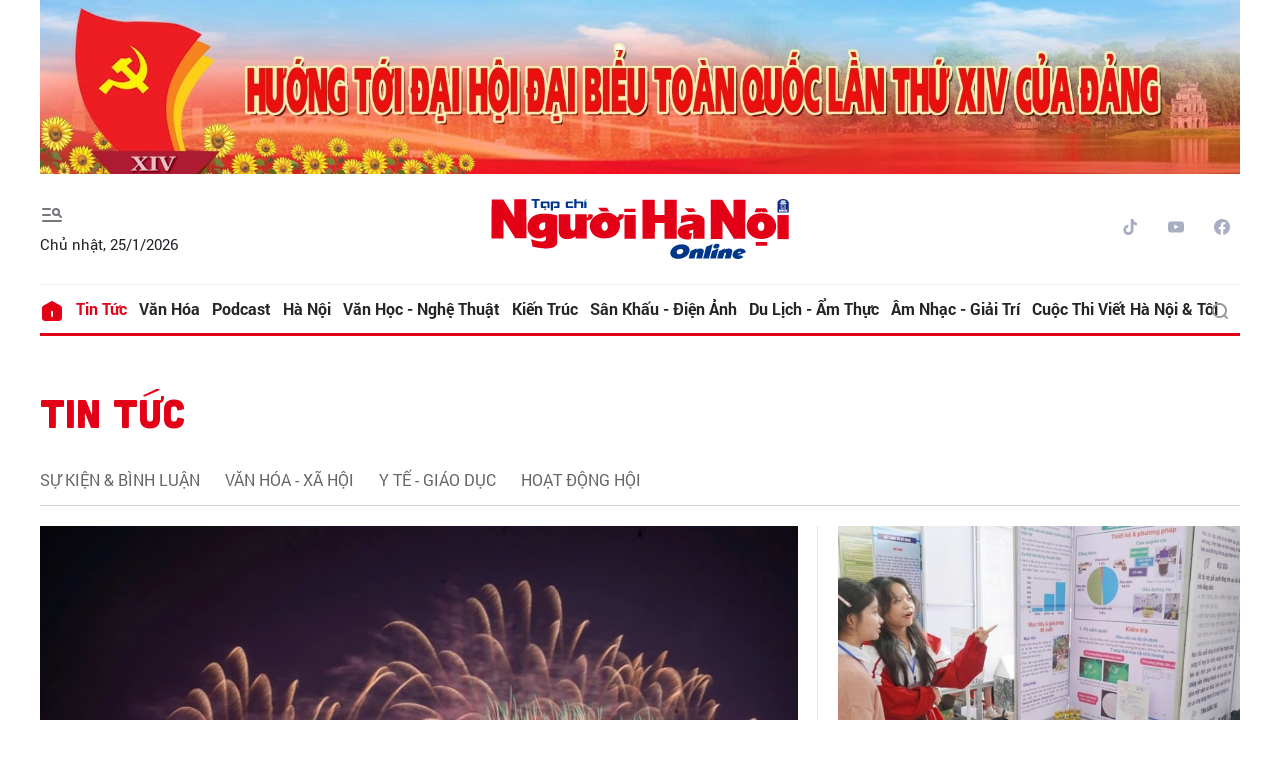

--- FILE ---
content_type: text/html; charset=utf-8
request_url: https://nguoihanoi.vn/tin-tuc
body_size: 13056
content:
<!DOCTYPE html>
<html xmlns="https://www.w3.org/1999/xhtml" lang="vi">
<head>
    <meta name="MobileOptimized" content="device-width" />
    <meta name="viewport" content="width=device-width, initial-scale=1, shrink-to-fit=no">
    <title>Tin tức</title>
    <link rel="shortcut icon" href="https://nhn.1cdn.vn/assets/images/favicon.ico" />
    <meta http-equiv="Content-Type" content="text/html;charset=UTF-8">
    <meta name="author" content="nguoihanoi.vn">
    <meta http-equiv="X-UA-Compatible" content="IE=edge,chrome=1" />
    <meta name="HandheldFriendly" content="true" />
    <meta name="robots" content="noodp,max-image-preview:large,index,follow" />
    <meta name="googlebot-news" content="index">
    <meta name="keywords" content="" />
    <meta name="description" content="" />
        <link rel="canonical" href="https://nguoihanoi.vn/tin-tuc" />
                    <meta property="og:image" content="https://nhn.1cdn.vn/assets/upload/ogimage.png" />
            <meta property="og:url" content="https://nguoihanoi.vn/tin-tuc" />
            <meta property="og:site_name" content="Tạp chí Người Hà Nội" />
    <meta property="og:type" content="website" />
    <meta property="og:locale" itemprop="inLanguage" content="vi_VN" />
    <meta property="datetimenow" content="1/25/2026 7:45:10 AM" />
    

    <link href="https://nhn.1cdn.vn/assets/css/style.min.22072024.css" rel="stylesheet" />
    <link href="https://nhn.1cdn.vn/assets/css/custom.css?t=202601250745" rel="stylesheet" />

    <script async src="https://www.googletagmanager.com/gtag/js?id=G-FV7CDDG6QT"></script>
    <script>
        window.dataLayer = window.dataLayer || [];
        function gtag() { dataLayer.push(arguments); }
        gtag('js', new Date());
        gtag('config', 'G-FV7CDDG6QT');
    </script>
</head>
<body class=" ">


    <div class="c-container-wrapper">
        <div class="l-nav">
            <div class="c-header-banner">
                <div class="h-show-mobile">
                    <div class="c-banner">
                        <div class="c-banner-item is-custom-size">
                            <div class="c-banner-item__inner">
                                <div class="c-banner-item__box">
                                    <div class="oneads" id="zone-3" data-id="Mobile_Layout_TopBanner"></div>
                                </div>
                            </div>
                        </div>
                    </div>
                </div>
                <div class="h-show-pc">
                    <div class="container">
                        <div class="c-banner">
                            <div class="c-banner-item is-custom-size">
                                <div class="c-banner-item__inner">
                                    <div class="c-banner-item__box">
                                        <div class="oneads" id="zone-1" data-id="Layout_TopBanner"></div>
                                    </div>
                                </div>
                            </div>
                        </div>
                    </div>

                </div>
            </div>

            <div class="c-nav-inner">
                <div class="c-nav-inner__height"></div>
                <div class="c-header">
                    <div class="container">
                        <div class="c-header-inner">
                            <div class="c-header-inner__left">
                                <button class="c-menu-expand js-menu-expand" type="button"><i class="icon24-menu-gray"></i></button>
                                <div class="c-sologan">
                                    <p>Chủ nhật, 25/1/2026</p>
                                </div>
                            </div>
                            <div class="c-header-inner__center onecms-logo">
 <div class="c-logo"><a href="/"><img src="https://nhn.1cdn.vn/assets/images/logo.svg" alt="logo"></a></div>                            </div>
                            <div class="c-header-inner__right">
                                <div class="c-head-social">
                                    <ul>
    <li><a href="#"><i class="icon16-tiktok"></i></a></li>
    <li><a href="#"><i class="icon16-youtube"></i></a></li>
    <li><a href="#"><i class="icon16-facebook-circle"></i></a></li>
</ul>
                                </div>
                                <div class="c-weather onecms__weather"></div>
                                <div class="c-search-wrapper">
                                    <div class="c-search">
                                        <div class="c-search__inner">
                                            <input class="form-control" id="txt-keyword" type="text" name="" placeholder="Tìm kiếm">
                                            <button class="c-search__btn btnSearch" type="submit"><i class="icon20-search"></i></button>
                                            <button class="c-search__close js-search-close" type="button"><i class="icon12-close"></i></button>
                                        </div>
                                    </div>
                                </div>
                            </div>
                        </div>

                    </div>

                </div>

            </div>

            <div class="c-menu-outer">
                <div class="container">
                    <div class="c-menu static-page-content" data-api-url="/api/static-page-content" data-view="normal">
                        <ul class="onecms__menu">
    <li><a href="/"><i class="icon24-home-primary"></i></a></li>

        <li><a href="https://nguoihanoi.vn/tin-tuc">Tin tức</a></li>
        <li><a href="https://nguoihanoi.vn/van-hoa">Văn h&#243;a</a></li>
        <li><a href="https://nguoihanoi.vn/podcast">Podcast</a></li>
        <li><a href="https://nguoihanoi.vn/ha-noi">H&#224; Nội</a></li>
        <li><a href="https://nguoihanoi.vn/van-hoc-nghe-thuat">Văn học - Nghệ thuật</a></li>
        <li><a href="https://nguoihanoi.vn/kien-truc">Kiến tr&#250;c</a></li>
        <li><a href="https://nguoihanoi.vn/san-khau-dien-anh">S&#226;n khấu - Điện ảnh</a></li>
        <li><a href="https://nguoihanoi.vn/du-lich-am-thuc">Du lịch - Ẩm thực</a></li>
        <li><a href="https://nguoihanoi.vn/am-nhac-giai-tri">&#194;m nhạc - Giải tr&#237;</a></li>
        <li><a href="https://nguoihanoi.vn/cuoc-thi-viet-ha-noi-toi">Cuộc thi viết H&#224; Nội &amp; T&#244;i</a></li>
    <li class="c-search-more"><a class="js-search-expand" href="#"><i class="icon20-search"></i></a></li>
</ul>
                        
                    </div>

                </div>

            </div>

            <div class="c-mega-menu">
                <button class="c-mega-menu__close js-mega-close" type="button"><span></span></button>
                <div class="container">
                    <div class="c-category-flex">
                        <div class="c-search-wrapper">
                            <div class="c-search">
                                <div class="c-search__inner">
                                    <input id="txt-keyword" class="form-control" type="text" name="" placeholder="Tìm kiếm">
                                    <button class="c-search__btn btnSearch" type="submit"><i class="icon20-search"></i></button>
                                </div>
                            </div>
                        </div>

                        
                    </div>
                </div>

            </div>

        </div>

    </div>

    

<!--Content page part-->
<div class="c-container-wrapper">
    <div class="l-content is-padding-top-none">
        <div class="container">
            <div class="c-cat-list">
                <h1 class="c-cat-list__current"><a style="text-decoration: none; color: #E30016;" href="https://nguoihanoi.vn/tin-tuc">Tin tức</a></h1>
                <div class="c-cat-list__sub scrollbar-macosx">
                    <ul>
                            <li class="onecms__subchannel"><h2><a href="https://nguoihanoi.vn/tin-tuc/su-kien-binh-luan">Sự kiện &amp; B&#236;nh luận</a></h2></li>
                            <li class="onecms__subchannel"><h2><a href="https://nguoihanoi.vn/tin-tuc/van-hoa-xa-hoi">Văn h&#243;a - X&#227; hội</a></h2></li>
                            <li class="onecms__subchannel"><h2><a href="https://nguoihanoi.vn/tin-tuc/y-te-giao-duc">Y tế - Gi&#225;o dục</a></h2></li>
                            <li class="onecms__subchannel"><h2><a href="https://nguoihanoi.vn/tin-tuc/hoat-dong-hoi">Hoạt động hội</a></h2></li>
                    </ul>
                </div>
            </div>
            <!-- c-cat-list-->
            <div class="c-head-list">
                <div class="c-head-list__left">
                    <div class="c-template-grid">
                            <div class="b-grid">
                                <div class="b-grid__img"><a href="https://nguoihanoi.vn/man-nhan-man-phao-hoa-tren-bau-troi-ha-noi-mung-dai-hoi-xiv-cua-dang-thanh-cong-97095.html"><img src="https://nhn.1cdn.vn/thumbs/720x480/2026/01/24/img_4623.jpeg" alt="M&#227;n nh&#227;n m&#224;n ph&#225;o hoa tr&#234;n bầu trời H&#224; Nội mừng Đại hội XIV của Đảng th&#224;nh c&#244;ng" title="M&#227;n nh&#227;n m&#224;n ph&#225;o hoa tr&#234;n bầu trời H&#224; Nội mừng Đại hội XIV của Đảng th&#224;nh c&#244;ng" /></a></div>
                                <div class="b-grid__content">
                                    <div class="b-grid__row">
                                        <h2 class="b-grid__title"><a href="https://nguoihanoi.vn/man-nhan-man-phao-hoa-tren-bau-troi-ha-noi-mung-dai-hoi-xiv-cua-dang-thanh-cong-97095.html">M&#227;n nh&#227;n m&#224;n ph&#225;o hoa tr&#234;n bầu trời H&#224; Nội mừng Đại hội XIV của Đảng th&#224;nh c&#244;ng</a></h2>
                                    </div>
                                    <div class="b-grid__row b-grid__desc">Ch&#224;o mừng th&#224;nh c&#244;ng Đại hội đại biểu to&#224;n quốc lần thứ XIV của Đảng v&#224; kỷ niệm 96 năm Ng&#224;y th&#224;nh lập Đảng Cộng sản Việt Nam (3/2/1930), tối ng&#224;y 23/1, H&#224; Nội tổ chức chương tr&#236;nh nghệ thuật đặc biệt &quot;Dưới l&#225; cờ vẻ vang của Đảng&quot;, trong đ&#243; c&#243; m&#224;n bắn ph&#225;o hoa nghệ thuật tầm cao được đ&#225;nh gi&#225; l&#224; lớn nhất từ trước đến nay tại Thủ đ&#244;.</div>
                                    <div class="b-grid__row h-show-mobile"><a class="b-grid__cat" href="https://nguoihanoi.vn/tin-tuc/su-kien-binh-luan">Sự kiện &amp; B&#236;nh luận</a></div>
                                </div>
                            </div><!-- b-grid -->
                    </div>
                    <!--end c-template-grid-->
                </div>
                <!--end c-head-list__left-->
                <div class="c-head-list__right">
                    <div class="c-template-grid is-title-first-mobile is-border-mobile">
                        <ul>
                                <li>
                                    <div class="b-grid">
                                        <div class="b-grid__img"><a href="https://nguoihanoi.vn/gan-200-de-tai-cua-359-hoc-sinh-trung-hoc-tham-gia-cuoc-thi-khoa-hoc-ky-thuat-tp-hue-nam-hoc-2025-2026-97103.html"><img src="https://nhn.1cdn.vn/thumbs/540x360/2026/01/24/621833371_1190180836618834_5423890107732235835_n.jpg" alt="Gần 200 đề t&#224;i của 359 học sinh trung học tham gia Cuộc thi Khoa học Kỹ thuật TP Huế năm học 2025 – 2026" title="Gần 200 đề t&#224;i của 359 học sinh trung học tham gia Cuộc thi Khoa học Kỹ thuật TP Huế năm học 2025 – 2026" /></a></div>
                                        <div class="b-grid__content">
                                            <div class="b-grid__row">
                                                <h3 class="b-grid__title"><a href="https://nguoihanoi.vn/gan-200-de-tai-cua-359-hoc-sinh-trung-hoc-tham-gia-cuoc-thi-khoa-hoc-ky-thuat-tp-hue-nam-hoc-2025-2026-97103.html">Gần 200 đề t&#224;i của 359 học sinh trung học tham gia Cuộc thi Khoa học Kỹ thuật TP Huế năm học 2025 – 2026</a></h3>
                                            </div>
                                            <div class="b-grid__row b-grid__desc">C&#225;c em học sinh trung học của 142 cơ sở gi&#225;o dục tham gia Cuộc thi Khoa học Kỹ thuật TP Huế với 195 đề t&#224;i thuộc 4 nh&#243;m lĩnh vực gồm H&#243;a – Sinh – Kỹ thuật m&#244;i trường, Vật l&#253; – Kỹ thuật, To&#225;n – C&#244;ng nghệ th&#244;ng tin, Khoa học x&#227; hội – H&#224;nh vi.</div>
                                        </div>
                                    </div>
                                </li>
                                <li>
                                    <div class="b-grid">
                                        <div class="b-grid__img"><a href="https://nguoihanoi.vn/dien-thu-chuc-mung-tong-bi-thu-ban-chap-hanh-trung-uong-dang-cong-san-viet-nam-khoa-xiv-to-lam-97099.html"><img src="https://nhn.1cdn.vn/thumbs/540x360/2026/01/23/tbtrt.jpg" alt="Điện, thư ch&#250;c mừng Tổng B&#237; thư Ban Chấp h&#224;nh Trung ương Đảng Cộng sản Việt Nam kh&#243;a XIV T&#244; L&#226;m" title="Điện, thư ch&#250;c mừng Tổng B&#237; thư Ban Chấp h&#224;nh Trung ương Đảng Cộng sản Việt Nam kh&#243;a XIV T&#244; L&#226;m" /></a></div>
                                        <div class="b-grid__content">
                                            <div class="b-grid__row">
                                                <h3 class="b-grid__title"><a href="https://nguoihanoi.vn/dien-thu-chuc-mung-tong-bi-thu-ban-chap-hanh-trung-uong-dang-cong-san-viet-nam-khoa-xiv-to-lam-97099.html">Điện, thư ch&#250;c mừng Tổng B&#237; thư Ban Chấp h&#224;nh Trung ương Đảng Cộng sản Việt Nam kh&#243;a XIV T&#244; L&#226;m</a></h3>
                                            </div>
                                            <div class="b-grid__row b-grid__desc">Nh&#226;n dịp đồng ch&#237; T&#244; L&#226;m được Ban Chấp h&#224;nh Trung ương Đảng Cộng sản Việt Nam kh&#243;a XIV bầu lại l&#224;m Tổng B&#237; thư Ban Chấp h&#224;nh Trung ương Đảng Cộng sản Việt Nam kh&#243;a XIV, Tổng B&#237; thư Ban Chấp h&#224;nh Trung ương Đảng Nh&#226;n d&#226;n c&#225;ch mạng L&#224;o, Chủ tịch nước Cộng h&#242;a D&#226;n chủ Nh&#226;n d&#226;n L&#224;o Thongloun Sisoulith, Tổng B&#237; thư Ban Chấp h&#224;nh Trung ương Đảng Cộng sản Trung Quốc, Chủ tịch nước Cộng h&#242;a Nh&#226;n d&#226;n Trung Hoa Tập Cận B&#236;nh, Quốc vương Campuchia Norodom Sihamoni, Chủ tịch Đảng Nh&#226;n d&#226;n Campuchia Hun Sen đ&#227; gửi c&#225;c điện, thư mừng ch&#250;c mừng đồng ch&#237; Tổng B&#237; thư T&#244; L&#226;m.</div>
                                        </div>
                                    </div>
                                </li>
                        </ul>
                    </div>
                    <!--end c-template-grid-->
                </div>
                <!--end c-head-list__right-->
                <div class="c-head-list__bottom">
                    <div class="c-template-grid is-col-4-pc is-title-first-mobile is-border-mobile">
                        <ul>
                                <li>
                                    <div class="b-grid">
                                        <div class="b-grid__img"><a href="https://nguoihanoi.vn/viet-nam-kien-dinh-con-duong-mo-cua-va-hoi-nhap-97097.html"><img src="https://nhn.1cdn.vn/thumbs/540x360/2026/01/24/tbt-hopbao.jpg" alt="Việt Nam ki&#234;n định con đường mở cửa v&#224; hội nhập" title="Việt Nam ki&#234;n định con đường mở cửa v&#224; hội nhập" /></a></div>
                                        <div class="b-grid__content">
                                            <div class="b-grid__row">
                                                <h3 class="b-grid__title"><a href="https://nguoihanoi.vn/viet-nam-kien-dinh-con-duong-mo-cua-va-hoi-nhap-97097.html">Việt Nam ki&#234;n định con đường mở cửa v&#224; hội nhập</a></h3>
                                            </div>
                                            <div class="b-grid__row b-grid__desc">Tổng B&#237; thư T&#244; L&#226;m khẳng định, Đại hội XIV của Đảng x&#225;c định đẩy mạnh đối ngoại v&#224; hội nhập quốc tế, đồng thời n&#226;ng cấp vai tr&#242;, vị thế của c&#244;ng t&#225;c đối ngoại v&#224; hội nhập quốc tế l&#234;n một mức cao mới. D&#249; thế giới c&#243; nhiều biến động v&#224; ph&#226;n mảnh, Việt Nam vẫn ki&#234;n định con đường mở cửa v&#224; hội nhập. Đ&#226;y l&#224; điều m&#224; Việt Nam đ&#227; r&#250;t ra trong thực tế, Việt Nam x&#225;c định, Hội nhập quốc tế kh&#244;ng chỉ l&#224; động lực ph&#225;t triển quan trọng m&#224; c&#242;n l&#224; phương thức h&#224;ng đầu để thực hiện c&#225;c mục ti&#234;u chiến lược của đất nước.</div>
                                        </div>
                                    </div>
                                </li>
                                <li>
                                    <div class="b-grid">
                                        <div class="b-grid__img"><a href="https://nguoihanoi.vn/nghi-quyet-dai-hoi-xiv-cua-dang-5-nhiem-vu-trong-tam-3-dot-pha-chien-luoc-trong-nhiem-ky-97098.html"><img src="https://nhn.1cdn.vn/thumbs/540x360/2026/01/24/bchtrunguong.jpg" alt="Nghị quyết Đại hội XIV của Đảng: 5 nhiệm vụ trọng t&#226;m, 3 đột ph&#225; chiến lược trong nhiệm kỳ" title="Nghị quyết Đại hội XIV của Đảng: 5 nhiệm vụ trọng t&#226;m, 3 đột ph&#225; chiến lược trong nhiệm kỳ" /></a></div>
                                        <div class="b-grid__content">
                                            <div class="b-grid__row">
                                                <h3 class="b-grid__title"><a href="https://nguoihanoi.vn/nghi-quyet-dai-hoi-xiv-cua-dang-5-nhiem-vu-trong-tam-3-dot-pha-chien-luoc-trong-nhiem-ky-97098.html">Nghị quyết Đại hội XIV của Đảng: 5 nhiệm vụ trọng t&#226;m, 3 đột ph&#225; chiến lược trong nhiệm kỳ</a></h3>
                                            </div>
                                            <div class="b-grid__row b-grid__desc">Đại hội đại biểu to&#224;n quốc lần thứ XIV của Đảng đ&#227; th&#224;nh c&#244;ng rất tốt đẹp, trong đ&#243; tại phi&#234;n bế mạc, 100% đại biểu đồng &#253; th&#244;ng qua Nghị quyết Đại hội. Theo đ&#243;, Nghị quyết Đại hội XIV đặt ra 5 nhiệm vụ trọng t&#226;m, 3 đột ph&#225; chiến lược trong nhiệm kỳ để thực hiện thắng lợi c&#225;c mục ti&#234;u, chỉ ti&#234;u đặt ra, trước hết đến năm 2030 kỷ niệm 100 năm th&#224;nh lập Đảng (1930 - 2030) trở th&#224;nh nước đang ph&#225;t triển c&#243; c&#244;ng nghiệp hiện đại, thu nhập trung b&#236;nh cao...</div>
                                        </div>
                                    </div>
                                </li>
                                <li>
                                    <div class="b-grid">
                                        <div class="b-grid__img"><a href="https://nguoihanoi.vn/chuong-trinh-nghe-thuat-duoi-la-co-ve-vang-cua-dang-chao-mung-thanh-cong-dai-hoi-xiv-cua-dang-97096.html"><img src="https://nhn.1cdn.vn/thumbs/540x360/2026/01/24/z7462029076769_f62dae289c11be803f6b748721c90c2b.jpg" alt="Chương tr&#236;nh nghệ thuật “Dưới l&#225; cờ vẻ vang của Đảng” ch&#224;o mừng th&#224;nh c&#244;ng Đại hội XIV của Đảng" title="Chương tr&#236;nh nghệ thuật “Dưới l&#225; cờ vẻ vang của Đảng” ch&#224;o mừng th&#224;nh c&#244;ng Đại hội XIV của Đảng" /></a></div>
                                        <div class="b-grid__content">
                                            <div class="b-grid__row">
                                                <h3 class="b-grid__title"><a href="https://nguoihanoi.vn/chuong-trinh-nghe-thuat-duoi-la-co-ve-vang-cua-dang-chao-mung-thanh-cong-dai-hoi-xiv-cua-dang-97096.html">Chương tr&#236;nh nghệ thuật “Dưới l&#225; cờ vẻ vang của Đảng” ch&#224;o mừng th&#224;nh c&#244;ng Đại hội XIV của Đảng</a></h3>
                                            </div>
                                            <div class="b-grid__row b-grid__desc">20 giờ tối 23/1, tại S&#226;n vận động Quốc gia Mỹ Đ&#236;nh đ&#227; diễn ra Chương tr&#236;nh nghệ thuật đặc biệt “Dưới l&#225; cờ vẻ vang của Đảng” ch&#224;o mừng th&#224;nh c&#244;ng Đại hội đại biểu to&#224;n quốc lần thứ XIV của Đảng Cộng sản Việt Nam, đồng thời kỷ niệm 96 năm Ng&#224;y th&#224;nh lập Đảng (3/2/1930-3/2/2026).</div>
                                        </div>
                                    </div>
                                </li>
                                <li>
                                    <div class="b-grid">
                                        <div class="b-grid__img"><a href="https://nguoihanoi.vn/phoi-hop-to-chuc-chuong-trinh-cau-truyen-hinh-quoc-gia-ky-niem-85-nam-ngay-bac-ho-ve-nuoc-97091.html"><img src="https://nhn.1cdn.vn/thumbs/540x360/2026/01/21/z7426515089348_77b307b7a7a413211ce2269b4b9b19d2.jpg" alt="Phối hợp tổ chức chương tr&#236;nh Cầu truyền h&#236;nh quốc gia Kỷ niệm 85 năm Ng&#224;y B&#225;c Hồ về nước" title="Phối hợp tổ chức chương tr&#236;nh Cầu truyền h&#236;nh quốc gia Kỷ niệm 85 năm Ng&#224;y B&#225;c Hồ về nước" /></a></div>
                                        <div class="b-grid__content">
                                            <div class="b-grid__row">
                                                <h3 class="b-grid__title"><a href="https://nguoihanoi.vn/phoi-hop-to-chuc-chuong-trinh-cau-truyen-hinh-quoc-gia-ky-niem-85-nam-ngay-bac-ho-ve-nuoc-97091.html">Phối hợp tổ chức chương tr&#236;nh Cầu truyền h&#236;nh quốc gia Kỷ niệm 85 năm Ng&#224;y B&#225;c Hồ về nước</a></h3>
                                            </div>
                                            <div class="b-grid__row b-grid__desc">UBND Th&#224;nh phố H&#224; Nội đ&#227; ban h&#224;nh C&#244;ng văn số 215/ UBND-KGVX về việc phối hợp thực hiện Chương tr&#236;nh Cầu truyền h&#236;nh quốc gia Kỷ niệm 85 năm Ng&#224;y B&#225;c Hồ về nước l&#227;nh đạo c&#225;ch mạng Việt Nam.</div>
                                        </div>
                                    </div>
                                </li>
                        </ul>
                    </div>
                    <!--end c-template-grid-->
                </div>
                <!--end c-head-list__bottom-->
            </div>
            <!--end c-head-list-->

                <div class="c-box">
                    <div class="c-box__title"><a class="c-box__title__name" href="https://nguoihanoi.vn/tin-tuc/su-kien-binh-luan">Sự kiện &amp; B&#236;nh luận</a></div>
                    <div class="c-box__content">
                            <div class="c-cat-three">
                                <div class="c-cat-three__left">
                                    <div class="c-template-grid">
                                            <div class="b-grid">
                                                <div class="b-grid__img"><a href="https://nguoihanoi.vn/dien-thu-chuc-mung-tong-bi-thu-ban-chap-hanh-trung-uong-dang-cong-san-viet-nam-khoa-xiv-to-lam-97099.html"><img src="https://nhn.1cdn.vn/thumbs/540x360/2026/01/23/tbtrt.jpg" alt="Điện, thư ch&#250;c mừng Tổng B&#237; thư Ban Chấp h&#224;nh Trung ương Đảng Cộng sản Việt Nam kh&#243;a XIV T&#244; L&#226;m" title="Điện, thư ch&#250;c mừng Tổng B&#237; thư Ban Chấp h&#224;nh Trung ương Đảng Cộng sản Việt Nam kh&#243;a XIV T&#244; L&#226;m" /></a></div>
                                                <div class="b-grid__content">
                                                    <div class="b-grid__row">
                                                        <h3 class="b-grid__title"><a href="https://nguoihanoi.vn/dien-thu-chuc-mung-tong-bi-thu-ban-chap-hanh-trung-uong-dang-cong-san-viet-nam-khoa-xiv-to-lam-97099.html">Điện, thư ch&#250;c mừng Tổng B&#237; thư Ban Chấp h&#224;nh Trung ương Đảng Cộng sản Việt Nam kh&#243;a XIV T&#244; L&#226;m</a></h3>
                                                    </div>
                                                </div>
                                            </div>
                                    </div>
                                    <!--end c-template-grid-->
                                </div>
                                <!--end c-cat-three__left-->
                                <div class="c-cat-three__center">
                                    <div class="c-template-list is-grid-pc">
                                            <div class="b-grid">
                                                <div class="b-grid__img"><a href="https://nguoihanoi.vn/viet-nam-kien-dinh-con-duong-mo-cua-va-hoi-nhap-97097.html"><img src="https://nhn.1cdn.vn/thumbs/540x360/2026/01/24/tbt-hopbao.jpg" alt="Việt Nam ki&#234;n định con đường mở cửa v&#224; hội nhập" title="Việt Nam ki&#234;n định con đường mở cửa v&#224; hội nhập" /></a></div>
                                                <div class="b-grid__content">
                                                    <div class="b-grid__row">
                                                        <h3 class="b-grid__title"><a href="https://nguoihanoi.vn/viet-nam-kien-dinh-con-duong-mo-cua-va-hoi-nhap-97097.html">Việt Nam ki&#234;n định con đường mở cửa v&#224; hội nhập</a></h3>
                                                    </div>
                                                    <div class="b-grid__row b-grid__desc">Tổng B&#237; thư T&#244; L&#226;m khẳng định, Đại hội XIV của Đảng x&#225;c định đẩy mạnh đối ngoại v&#224; hội nhập quốc tế, đồng thời n&#226;ng cấp vai tr&#242;, vị thế của c&#244;ng t&#225;c đối ngoại v&#224; hội nhập quốc tế l&#234;n một mức cao mới. D&#249; thế giới c&#243; nhiều biến động v&#224; ph&#226;n mảnh, Việt Nam vẫn ki&#234;n định con đường mở cửa v&#224; hội nhập. Đ&#226;y l&#224; điều m&#224; Việt Nam đ&#227; r&#250;t ra trong thực tế, Việt Nam x&#225;c định, Hội nhập quốc tế kh&#244;ng chỉ l&#224; động lực ph&#225;t triển quan trọng m&#224; c&#242;n l&#224; phương thức h&#224;ng đầu để thực hiện c&#225;c mục ti&#234;u chiến lược của đất nước.</div>
                                                </div>
                                            </div>
                                    </div>
                                    <!--end c-template-list-->
                                </div>
                                <!--end c-cat-three__center-->
                                <div class="c-cat-three__right">
                                    <div class="c-template-list is-small-pc">
                                        <ul>
                                                <li>
                                                    <div class="b-grid">
                                                        <div class="b-grid__img"><a href="https://nguoihanoi.vn/nghi-quyet-dai-hoi-xiv-cua-dang-5-nhiem-vu-trong-tam-3-dot-pha-chien-luoc-trong-nhiem-ky-97098.html"><img src="https://nhn.1cdn.vn/thumbs/540x360/2026/01/24/bchtrunguong.jpg" alt="Nghị quyết Đại hội XIV của Đảng: 5 nhiệm vụ trọng t&#226;m, 3 đột ph&#225; chiến lược trong nhiệm kỳ" title="Nghị quyết Đại hội XIV của Đảng: 5 nhiệm vụ trọng t&#226;m, 3 đột ph&#225; chiến lược trong nhiệm kỳ" /></a></div>
                                                        <div class="b-grid__content">
                                                            <div class="b-grid__row">
                                                                <h3 class="b-grid__title"><a href="https://nguoihanoi.vn/nghi-quyet-dai-hoi-xiv-cua-dang-5-nhiem-vu-trong-tam-3-dot-pha-chien-luoc-trong-nhiem-ky-97098.html">Nghị quyết Đại hội XIV của Đảng: 5 nhiệm vụ trọng t&#226;m, 3 đột ph&#225; chiến lược trong nhiệm kỳ</a></h3>
                                                            </div>
                                                        </div>
                                                    </div>
                                                </li>
                                                <li>
                                                    <div class="b-grid">
                                                        <div class="b-grid__img"><a href="https://nguoihanoi.vn/man-nhan-man-phao-hoa-tren-bau-troi-ha-noi-mung-dai-hoi-xiv-cua-dang-thanh-cong-97095.html"><img src="https://nhn.1cdn.vn/thumbs/540x360/2026/01/24/img_4623.jpeg" alt="M&#227;n nh&#227;n m&#224;n ph&#225;o hoa tr&#234;n bầu trời H&#224; Nội mừng Đại hội XIV của Đảng th&#224;nh c&#244;ng" title="M&#227;n nh&#227;n m&#224;n ph&#225;o hoa tr&#234;n bầu trời H&#224; Nội mừng Đại hội XIV của Đảng th&#224;nh c&#244;ng" /></a></div>
                                                        <div class="b-grid__content">
                                                            <div class="b-grid__row">
                                                                <h3 class="b-grid__title"><a href="https://nguoihanoi.vn/man-nhan-man-phao-hoa-tren-bau-troi-ha-noi-mung-dai-hoi-xiv-cua-dang-thanh-cong-97095.html">M&#227;n nh&#227;n m&#224;n ph&#225;o hoa tr&#234;n bầu trời H&#224; Nội mừng Đại hội XIV của Đảng th&#224;nh c&#244;ng</a></h3>
                                                            </div>
                                                        </div>
                                                    </div>
                                                </li>
                                                <li>
                                                    <div class="b-grid">
                                                        <div class="b-grid__img"><a href="https://nguoihanoi.vn/chuong-trinh-nghe-thuat-duoi-la-co-ve-vang-cua-dang-chao-mung-thanh-cong-dai-hoi-xiv-cua-dang-97096.html"><img src="https://nhn.1cdn.vn/thumbs/540x360/2026/01/24/z7462029076769_f62dae289c11be803f6b748721c90c2b.jpg" alt="Chương tr&#236;nh nghệ thuật “Dưới l&#225; cờ vẻ vang của Đảng” ch&#224;o mừng th&#224;nh c&#244;ng Đại hội XIV của Đảng" title="Chương tr&#236;nh nghệ thuật “Dưới l&#225; cờ vẻ vang của Đảng” ch&#224;o mừng th&#224;nh c&#244;ng Đại hội XIV của Đảng" /></a></div>
                                                        <div class="b-grid__content">
                                                            <div class="b-grid__row">
                                                                <h3 class="b-grid__title"><a href="https://nguoihanoi.vn/chuong-trinh-nghe-thuat-duoi-la-co-ve-vang-cua-dang-chao-mung-thanh-cong-dai-hoi-xiv-cua-dang-97096.html">Chương tr&#236;nh nghệ thuật “Dưới l&#225; cờ vẻ vang của Đảng” ch&#224;o mừng th&#224;nh c&#244;ng Đại hội XIV của Đảng</a></h3>
                                                            </div>
                                                        </div>
                                                    </div>
                                                </li>
                                                <li>
                                                    <div class="b-grid">
                                                        <div class="b-grid__img"><a href="https://nguoihanoi.vn/dien-van-cua-tong-bi-thu-to-lam-tai-phien-be-mac-dai-hoi-xiv-cua-dang-97082.html"><img src="https://nhn.1cdn.vn/thumbs/540x360/2026/01/23/bmac.jpg" alt="Diễn văn của Tổng B&#237; thư T&#244; L&#226;m tại phi&#234;n bế mạc Đại hội XIV của Đảng" title="Diễn văn của Tổng B&#237; thư T&#244; L&#226;m tại phi&#234;n bế mạc Đại hội XIV của Đảng" /></a></div>
                                                        <div class="b-grid__content">
                                                            <div class="b-grid__row">
                                                                <h3 class="b-grid__title"><a href="https://nguoihanoi.vn/dien-van-cua-tong-bi-thu-to-lam-tai-phien-be-mac-dai-hoi-xiv-cua-dang-97082.html">Diễn văn của Tổng B&#237; thư T&#244; L&#226;m tại phi&#234;n bế mạc Đại hội XIV của Đảng</a></h3>
                                                            </div>
                                                        </div>
                                                    </div>
                                                </li>
                                        </ul>
                                    </div>
                                    <!--end c-template-list-->
                                </div>
                                <!--end c-cat-three__right-->
                            </div>
                            <!--end c-cat-three-->

                    </div>
                    <!--end c-box__content-->
                </div>
                <!--end c-box-->
                <div class="c-box">
                    <div class="c-box__title"><a class="c-box__title__name" href="https://nguoihanoi.vn/tin-tuc/van-hoa-xa-hoi">Văn h&#243;a - X&#227; hội</a></div>
                    <div class="c-box__content">
                            <div class="c-slider-over-mobile">
                                <div class="c-template-slider is-nav c-template-grid">
                                    <div class="owl-carousel js-slider-over-4">
                                            <div class="b-grid">
                                                <div class="b-grid__img"><a href="https://nguoihanoi.vn/phoi-hop-to-chuc-chuong-trinh-cau-truyen-hinh-quoc-gia-ky-niem-85-nam-ngay-bac-ho-ve-nuoc-97091.html"><img src="https://nhn.1cdn.vn/thumbs/540x360/2026/01/21/z7426515089348_77b307b7a7a413211ce2269b4b9b19d2.jpg" alt="Phối hợp tổ chức chương tr&#236;nh Cầu truyền h&#236;nh quốc gia Kỷ niệm 85 năm Ng&#224;y B&#225;c Hồ về nước" title="Phối hợp tổ chức chương tr&#236;nh Cầu truyền h&#236;nh quốc gia Kỷ niệm 85 năm Ng&#224;y B&#225;c Hồ về nước" /></a></div>
                                                <div class="b-grid__content">
                                                    <div class="b-grid__row">
                                                        <h3 class="b-grid__title"><a href="https://nguoihanoi.vn/phoi-hop-to-chuc-chuong-trinh-cau-truyen-hinh-quoc-gia-ky-niem-85-nam-ngay-bac-ho-ve-nuoc-97091.html">Phối hợp tổ chức chương tr&#236;nh Cầu truyền h&#236;nh quốc gia Kỷ niệm 85 năm Ng&#224;y B&#225;c Hồ về nước</a></h3>
                                                    </div>
                                                </div>
                                            </div>
                                            <div class="b-grid">
                                                <div class="b-grid__img"><a href="https://nguoihanoi.vn/ha-noi-bao-dam-an-ninh-tuyet-doi-chuong-trinh-nghe-thuat-duoi-la-co-ve-vang-cua-dang-97076.html"><img src="https://nhn.1cdn.vn/thumbs/540x360/2026/01/23/cong-an-ha-noi-dien-tap-bao-dam-trat-tu-an-toan-giao-thong-phuc-vu-chuong-trinh-nghe-thuat-chao-mung-dai-hoi-xiv-20260118214834.jpg" alt="H&#224; Nội bảo đảm an ninh tuyệt đối chương tr&#236;nh nghệ thuật “Dưới l&#225; cờ vẻ vang của Đảng”" title="H&#224; Nội bảo đảm an ninh tuyệt đối chương tr&#236;nh nghệ thuật “Dưới l&#225; cờ vẻ vang của Đảng”" /></a></div>
                                                <div class="b-grid__content">
                                                    <div class="b-grid__row">
                                                        <h3 class="b-grid__title"><a href="https://nguoihanoi.vn/ha-noi-bao-dam-an-ninh-tuyet-doi-chuong-trinh-nghe-thuat-duoi-la-co-ve-vang-cua-dang-97076.html">H&#224; Nội bảo đảm an ninh tuyệt đối chương tr&#236;nh nghệ thuật “Dưới l&#225; cờ vẻ vang của Đảng”</a></h3>
                                                    </div>
                                                </div>
                                            </div>
                                            <div class="b-grid">
                                                <div class="b-grid__img"><a href="https://nguoihanoi.vn/nestle-milo-dong-hanh-cung-hoi-thi-the-duc-the-thao-hoc-sinh-nam-hoc-2025-2026-97037.html"><img src="https://nhn.1cdn.vn/thumbs/540x360/2026/01/20/gd1(1).jpg" alt="Nestl&#233; MILO đồng h&#224;nh c&#249;ng Hội thi Thể dục Thể thao học sinh năm học 2025–2026" title="Nestl&#233; MILO đồng h&#224;nh c&#249;ng Hội thi Thể dục Thể thao học sinh năm học 2025–2026" /></a></div>
                                                <div class="b-grid__content">
                                                    <div class="b-grid__row">
                                                        <h3 class="b-grid__title"><a href="https://nguoihanoi.vn/nestle-milo-dong-hanh-cung-hoi-thi-the-duc-the-thao-hoc-sinh-nam-hoc-2025-2026-97037.html">Nestl&#233; MILO đồng h&#224;nh c&#249;ng Hội thi Thể dục Thể thao học sinh năm học 2025–2026</a></h3>
                                                    </div>
                                                </div>
                                            </div>
                                            <div class="b-grid">
                                                <div class="b-grid__img"><a href="https://nguoihanoi.vn/phat-hanh-bo-tem-tet-binh-ngo-97032.html"><img src="https://nhn.1cdn.vn/thumbs/540x360/2026/01/21/bo-tem-tet-binh-ngo-2026.jpg" alt="Ph&#225;t h&#224;nh bộ tem &quot;Tết B&#237;nh Ngọ&quot;" title="Ph&#225;t h&#224;nh bộ tem &quot;Tết B&#237;nh Ngọ&quot;" /></a></div>
                                                <div class="b-grid__content">
                                                    <div class="b-grid__row">
                                                        <h3 class="b-grid__title"><a href="https://nguoihanoi.vn/phat-hanh-bo-tem-tet-binh-ngo-97032.html">Ph&#225;t h&#224;nh bộ tem &quot;Tết B&#237;nh Ngọ&quot;</a></h3>
                                                    </div>
                                                </div>
                                            </div>
                                            <div class="b-grid">
                                                <div class="b-grid__img"><a href="https://nguoihanoi.vn/ha-noi-sap-xep-lai-cho-dan-sinh-tao-dieu-kien-cho-tieu-thuong-roi-cho-coc-97094.html"><img src="https://nhn.1cdn.vn/thumbs/540x360/2026/01/21/z7453477272274_dfc1376d0fd99a75222976362fdeead4.jpg" alt="H&#224; Nội sắp xếp lại chợ d&#226;n sinh, tạo điều kiện cho tiểu thương rời &quot;chợ c&#243;c&quot;" title="H&#224; Nội sắp xếp lại chợ d&#226;n sinh, tạo điều kiện cho tiểu thương rời &quot;chợ c&#243;c&quot;" /></a></div>
                                                <div class="b-grid__content">
                                                    <div class="b-grid__row">
                                                        <h3 class="b-grid__title"><a href="https://nguoihanoi.vn/ha-noi-sap-xep-lai-cho-dan-sinh-tao-dieu-kien-cho-tieu-thuong-roi-cho-coc-97094.html">H&#224; Nội sắp xếp lại chợ d&#226;n sinh, tạo điều kiện cho tiểu thương rời &quot;chợ c&#243;c&quot;</a></h3>
                                                    </div>
                                                </div>
                                            </div>
                                    </div>
                                </div>
                            </div>

                    </div>
                    <!--end c-box__content-->
                </div>
                <!--end c-box-->
                <div class="c-box">
                    <div class="c-box__title"><a class="c-box__title__name" href="https://nguoihanoi.vn/tin-tuc/y-te-giao-duc">Y tế - Gi&#225;o dục</a></div>
                    <div class="c-box__content">
                            <div class="c-cat-three">
                                <div class="c-cat-three__left">
                                    <div class="c-template-grid">
                                            <div class="b-grid">
                                                <div class="b-grid__img"><a href="https://nguoihanoi.vn/gan-200-de-tai-cua-359-hoc-sinh-trung-hoc-tham-gia-cuoc-thi-khoa-hoc-ky-thuat-tp-hue-nam-hoc-2025-2026-97103.html"><img src="https://nhn.1cdn.vn/thumbs/540x360/2026/01/24/621833371_1190180836618834_5423890107732235835_n.jpg" alt="Gần 200 đề t&#224;i của 359 học sinh trung học tham gia Cuộc thi Khoa học Kỹ thuật TP Huế năm học 2025 – 2026" title="Gần 200 đề t&#224;i của 359 học sinh trung học tham gia Cuộc thi Khoa học Kỹ thuật TP Huế năm học 2025 – 2026" /></a></div>
                                                <div class="b-grid__content">
                                                    <div class="b-grid__row">
                                                        <h3 class="b-grid__title"><a href="https://nguoihanoi.vn/gan-200-de-tai-cua-359-hoc-sinh-trung-hoc-tham-gia-cuoc-thi-khoa-hoc-ky-thuat-tp-hue-nam-hoc-2025-2026-97103.html">Gần 200 đề t&#224;i của 359 học sinh trung học tham gia Cuộc thi Khoa học Kỹ thuật TP Huế năm học 2025 – 2026</a></h3>
                                                    </div>
                                                </div>
                                            </div>
                                    </div>
                                    <!--end c-template-grid-->
                                </div>
                                <!--end c-cat-three__left-->
                                <div class="c-cat-three__center">
                                    <div class="c-template-list is-grid-pc">
                                            <div class="b-grid">
                                                <div class="b-grid__img"><a href="https://nguoihanoi.vn/hoc-bong-buv-2026-dong-hanh-cung-the-he-tien-phong-ban-linh-97064.html"><img src="https://nhn.1cdn.vn/thumbs/540x360/2026/01/22/sinh-vien-buv-1-.jpg" alt="Học bổng BUV 2026 đồng h&#224;nh c&#249;ng thế hệ ti&#234;n phong bản lĩnh" title="Học bổng BUV 2026 đồng h&#224;nh c&#249;ng thế hệ ti&#234;n phong bản lĩnh" /></a></div>
                                                <div class="b-grid__content">
                                                    <div class="b-grid__row">
                                                        <h3 class="b-grid__title"><a href="https://nguoihanoi.vn/hoc-bong-buv-2026-dong-hanh-cung-the-he-tien-phong-ban-linh-97064.html">Học bổng BUV 2026 đồng h&#224;nh c&#249;ng thế hệ ti&#234;n phong bản lĩnh</a></h3>
                                                    </div>
                                                    <div class="b-grid__row b-grid__desc">Trường Đại học Anh Quốc Việt Nam triển khai Chương tr&#236;nh Học bổng BUV 2026, đồng h&#224;nh c&#249;ng thế hệ trẻ ti&#234;n phong, bản lĩnh. Th&#244;ng qua học bổng, nh&#224; trường mở ra cơ hội học tập trong m&#244;i trường gi&#225;o dục quốc tế cho c&#225;c bạn trẻ.</div>
                                                </div>
                                            </div>
                                    </div>
                                    <!--end c-template-list-->
                                </div>
                                <!--end c-cat-three__center-->
                                <div class="c-cat-three__right">
                                    <div class="c-template-list is-small-pc">
                                        <ul>
                                                <li>
                                                    <div class="b-grid">
                                                        <div class="b-grid__img"><a href="https://nguoihanoi.vn/xa-dai-thanh-hop-tac-voi-truong-dai-hoc-su-pham-ha-noi-thuc-hien-chuyen-doi-so-97056.html"><img src="https://nhn.1cdn.vn/thumbs/540x360/2026/01/22/cds2.jpg" alt="X&#227; Đại Thanh hợp t&#225;c với Trường Đại học Sư phạm H&#224; Nội thực hiện chuyển đổi số" title="X&#227; Đại Thanh hợp t&#225;c với Trường Đại học Sư phạm H&#224; Nội thực hiện chuyển đổi số" /></a></div>
                                                        <div class="b-grid__content">
                                                            <div class="b-grid__row">
                                                                <h3 class="b-grid__title"><a href="https://nguoihanoi.vn/xa-dai-thanh-hop-tac-voi-truong-dai-hoc-su-pham-ha-noi-thuc-hien-chuyen-doi-so-97056.html">X&#227; Đại Thanh hợp t&#225;c với Trường Đại học Sư phạm H&#224; Nội thực hiện chuyển đổi số</a></h3>
                                                            </div>
                                                        </div>
                                                    </div>
                                                </li>
                                                <li>
                                                    <div class="b-grid">
                                                        <div class="b-grid__img"><a href="https://nguoihanoi.vn/ha-noi-trien-khai-chuong-trinh-hanh-dong-so-06-tao-dot-pha-thuc-chat-trong-bao-ve-cham-soc-va-nang-cao-suc-khoe-nhan-dan-97051.html"><img src="https://nhn.1cdn.vn/thumbs/540x360/2026/01/21/222.jpg" alt="H&#224; Nội triển khai Chương tr&#236;nh h&#224;nh động số 06: Tạo đột ph&#225; thực chất trong bảo vệ, chăm s&#243;c v&#224; n&#226;ng cao sức khỏe Nh&#226;n d&#226;n" title="H&#224; Nội triển khai Chương tr&#236;nh h&#224;nh động số 06: Tạo đột ph&#225; thực chất trong bảo vệ, chăm s&#243;c v&#224; n&#226;ng cao sức khỏe Nh&#226;n d&#226;n" /></a></div>
                                                        <div class="b-grid__content">
                                                            <div class="b-grid__row">
                                                                <h3 class="b-grid__title"><a href="https://nguoihanoi.vn/ha-noi-trien-khai-chuong-trinh-hanh-dong-so-06-tao-dot-pha-thuc-chat-trong-bao-ve-cham-soc-va-nang-cao-suc-khoe-nhan-dan-97051.html">H&#224; Nội triển khai Chương tr&#236;nh h&#224;nh động số 06: Tạo đột ph&#225; thực chất trong bảo vệ, chăm s&#243;c v&#224; n&#226;ng cao sức khỏe Nh&#226;n d&#226;n</a></h3>
                                                            </div>
                                                        </div>
                                                    </div>
                                                </li>
                                                <li>
                                                    <div class="b-grid">
                                                        <div class="b-grid__img"><a href="https://nguoihanoi.vn/benh-vien-dau-tien-o-viet-nam-cat-va-ghep-than-cung-mot-lan-phau-thuat-97050.html"><img src="https://nhn.1cdn.vn/thumbs/540x360/2026/01/21/z7452072638338_db21fa4e7a403f8c46d2f987908afce6.jpg" alt="Bệnh viện đầu ti&#234;n ở Việt Nam cắt v&#224; gh&#233;p thận c&#249;ng một lần phẫu thuật" title="Bệnh viện đầu ti&#234;n ở Việt Nam cắt v&#224; gh&#233;p thận c&#249;ng một lần phẫu thuật" /></a></div>
                                                        <div class="b-grid__content">
                                                            <div class="b-grid__row">
                                                                <h3 class="b-grid__title"><a href="https://nguoihanoi.vn/benh-vien-dau-tien-o-viet-nam-cat-va-ghep-than-cung-mot-lan-phau-thuat-97050.html">Bệnh viện đầu ti&#234;n ở Việt Nam cắt v&#224; gh&#233;p thận c&#249;ng một lần phẫu thuật</a></h3>
                                                            </div>
                                                        </div>
                                                    </div>
                                                </li>
                                                <li>
                                                    <div class="b-grid">
                                                        <div class="b-grid__img"><a href="https://nguoihanoi.vn/ha-noi-tao-dot-pha-phat-trien-giao-duc-va-dao-tao-theo-tinh-than-nghi-quyet-so-71-nq-tw-97042.html"><img src="https://nhn.1cdn.vn/thumbs/540x360/2026/01/21/11.jpg" alt="H&#224; Nội tạo đột ph&#225; ph&#225;t triển gi&#225;o dục v&#224; đ&#224;o tạo theo tinh thần Nghị quyết số 71-NQ/TW" title="H&#224; Nội tạo đột ph&#225; ph&#225;t triển gi&#225;o dục v&#224; đ&#224;o tạo theo tinh thần Nghị quyết số 71-NQ/TW" /></a></div>
                                                        <div class="b-grid__content">
                                                            <div class="b-grid__row">
                                                                <h3 class="b-grid__title"><a href="https://nguoihanoi.vn/ha-noi-tao-dot-pha-phat-trien-giao-duc-va-dao-tao-theo-tinh-than-nghi-quyet-so-71-nq-tw-97042.html">H&#224; Nội tạo đột ph&#225; ph&#225;t triển gi&#225;o dục v&#224; đ&#224;o tạo theo tinh thần Nghị quyết số 71-NQ/TW</a></h3>
                                                            </div>
                                                        </div>
                                                    </div>
                                                </li>
                                        </ul>
                                    </div>
                                    <!--end c-template-list-->
                                </div>
                                <!--end c-cat-three__right-->
                            </div>
                            <!--end c-cat-three-->

                    </div>
                    <!--end c-box__content-->
                </div>
                <!--end c-box-->
                <div class="c-box">
                    <div class="c-box__title"><a class="c-box__title__name" href="https://nguoihanoi.vn/tin-tuc/hoat-dong-hoi">Hoạt động hội</a></div>
                    <div class="c-box__content">
                            <div class="c-slider-over-mobile">
                                <div class="c-template-slider is-nav c-template-grid">
                                    <div class="owl-carousel js-slider-over-4">
                                            <div class="b-grid">
                                                <div class="b-grid__img"><a href="https://nguoihanoi.vn/hoi-lien-hiep-van-hoc-nghe-thuat-ha-noi-tiep-tuc-no-luc-tao-buoc-tien-moi-cho-van-hoc-nghe-thuat-thu-do-96743.html"><img src="https://nhn.1cdn.vn/thumbs/540x360/2025/12/31/image.png" alt="Hội Li&#234;n hiệp Văn học nghệ thuật H&#224; Nội: Tiếp tục nỗ lực, tạo bước tiến mới cho văn học nghệ thuật Thủ đ&#244;" title="Hội Li&#234;n hiệp Văn học nghệ thuật H&#224; Nội: Tiếp tục nỗ lực, tạo bước tiến mới cho văn học nghệ thuật Thủ đ&#244;" /></a></div>
                                                <div class="b-grid__content">
                                                    <div class="b-grid__row">
                                                        <h3 class="b-grid__title"><a href="https://nguoihanoi.vn/hoi-lien-hiep-van-hoc-nghe-thuat-ha-noi-tiep-tuc-no-luc-tao-buoc-tien-moi-cho-van-hoc-nghe-thuat-thu-do-96743.html">Hội Li&#234;n hiệp Văn học nghệ thuật H&#224; Nội: Tiếp tục nỗ lực, tạo bước tiến mới cho văn học nghệ thuật Thủ đ&#244;</a></h3>
                                                    </div>
                                                </div>
                                            </div>
                                            <div class="b-grid">
                                                <div class="b-grid__img"><a href="https://nguoihanoi.vn/hoi-kien-truc-su-ha-noi-nhieu-hoat-dong-ghi-dau-an-trong-nam-2025-96736.html"><img src="https://nhn.1cdn.vn/thumbs/540x360/2025/12/30/z7381654219002_0b8c4ec0f9354b4f480f5ed17ea5274e.jpg" alt="Hội Kiến tr&#250;c sư H&#224; Nội: Nhiều hoạt động ghi dấu ấn trong năm 2025" title="Hội Kiến tr&#250;c sư H&#224; Nội: Nhiều hoạt động ghi dấu ấn trong năm 2025" /></a></div>
                                                <div class="b-grid__content">
                                                    <div class="b-grid__row">
                                                        <h3 class="b-grid__title"><a href="https://nguoihanoi.vn/hoi-kien-truc-su-ha-noi-nhieu-hoat-dong-ghi-dau-an-trong-nam-2025-96736.html">Hội Kiến tr&#250;c sư H&#224; Nội: Nhiều hoạt động ghi dấu ấn trong năm 2025</a></h3>
                                                    </div>
                                                </div>
                                            </div>
                                            <div class="b-grid">
                                                <div class="b-grid__img"><a href="https://nguoihanoi.vn/hoi-my-thuat-ha-noi-nhin-lai-thanh-qua-hoat-dong-trong-nam-2025-96723.html"><img src="https://nhn.1cdn.vn/thumbs/540x360/2025/12/30/z7379771611403_e13353a99b326cc65bb335bff6925f68.jpg" alt="Hội Mỹ thuật H&#224; Nội: Nh&#236;n lại th&#224;nh quả hoạt động trong năm 2025" title="Hội Mỹ thuật H&#224; Nội: Nh&#236;n lại th&#224;nh quả hoạt động trong năm 2025" /></a></div>
                                                <div class="b-grid__content">
                                                    <div class="b-grid__row">
                                                        <h3 class="b-grid__title"><a href="https://nguoihanoi.vn/hoi-my-thuat-ha-noi-nhin-lai-thanh-qua-hoat-dong-trong-nam-2025-96723.html">Hội Mỹ thuật H&#224; Nội: Nh&#236;n lại th&#224;nh quả hoạt động trong năm 2025</a></h3>
                                                    </div>
                                                </div>
                                            </div>
                                            <div class="b-grid">
                                                <div class="b-grid__img"><a href="https://nguoihanoi.vn/hoi-nghe-si-mua-ha-noi-tong-ket-hoat-dong-nam-2025-96676.html"><img src="https://nhn.1cdn.vn/thumbs/540x360/2025/12/27/1jdeu5342_3juo4g.jpeg" alt="Hội Nghệ sĩ M&#250;a H&#224; Nội tổng kết hoạt động năm 2025" title="Hội Nghệ sĩ M&#250;a H&#224; Nội tổng kết hoạt động năm 2025" /></a></div>
                                                <div class="b-grid__content">
                                                    <div class="b-grid__row">
                                                        <h3 class="b-grid__title"><a href="https://nguoihanoi.vn/hoi-nghe-si-mua-ha-noi-tong-ket-hoat-dong-nam-2025-96676.html">Hội Nghệ sĩ M&#250;a H&#224; Nội tổng kết hoạt động năm 2025</a></h3>
                                                    </div>
                                                </div>
                                            </div>
                                            <div class="b-grid">
                                                <div class="b-grid__img"><a href="https://nguoihanoi.vn/hoi-am-nhac-ha-noi-nhieu-hoat-dong-ghi-dau-an-nam-2025-96657.html"><img src="https://nhn.1cdn.vn/thumbs/540x360/2025/12/26/z7368368711747_2cf84ad857addacb4f411d1dbc0a303a.jpg" alt="Hội &#194;m nhạc H&#224; Nội: Nhiều hoạt động ghi dấu ấn năm 2025" title="Hội &#194;m nhạc H&#224; Nội: Nhiều hoạt động ghi dấu ấn năm 2025" /></a></div>
                                                <div class="b-grid__content">
                                                    <div class="b-grid__row">
                                                        <h3 class="b-grid__title"><a href="https://nguoihanoi.vn/hoi-am-nhac-ha-noi-nhieu-hoat-dong-ghi-dau-an-nam-2025-96657.html">Hội &#194;m nhạc H&#224; Nội: Nhiều hoạt động ghi dấu ấn năm 2025</a></h3>
                                                    </div>
                                                </div>
                                            </div>
                                    </div>
                                </div>
                            </div>

                    </div>
                    <!--end c-box__content-->
                </div>
                <!--end c-box-->
            <div class="l-content-flex">
                <div class="l-main is-margin-bottom-mobile">
                    <div class="c-box">
                        <div class="c-box__title">
                            <div class="c-box__title__name">Mới nhất</div>
                        </div>
                        <div class="c-box__content">
                            <div class="c-template-grid is-list-pc is-border is-last-line is-title-first-mobile is-sapo-pc">
                                <ul class="loadAjax">
                                        <li class="loadArticle" pid="97082">
                                            <div class="b-grid">
                                                <div class="b-grid__img"><a href="https://nguoihanoi.vn/dien-van-cua-tong-bi-thu-to-lam-tai-phien-be-mac-dai-hoi-xiv-cua-dang-97082.html"><img src="https://nhn.1cdn.vn/thumbs/540x360/2026/01/23/bmac.jpg" alt="Diễn văn của Tổng B&#237; thư T&#244; L&#226;m tại phi&#234;n bế mạc Đại hội XIV của Đảng" title="Diễn văn của Tổng B&#237; thư T&#244; L&#226;m tại phi&#234;n bế mạc Đại hội XIV của Đảng" /></a></div>
                                                <div class="b-grid__content">
                                                    <div class="b-grid__row">
                                                        <h3 class="b-grid__title"><a href="https://nguoihanoi.vn/dien-van-cua-tong-bi-thu-to-lam-tai-phien-be-mac-dai-hoi-xiv-cua-dang-97082.html">Diễn văn của Tổng B&#237; thư T&#244; L&#226;m tại phi&#234;n bế mạc Đại hội XIV của Đảng</a></h3>
                                                    </div>
                                                    <div class="b-grid__row b-grid__desc">Sau 5 ng&#224;y l&#224;m việc khẩn trương, nghi&#234;m t&#250;c, khoa học với phương ch&#226;m &quot;Đo&#224;n kết - D&#226;n chủ - Kỷ cương - Đột ph&#225; - Ph&#225;t triển&quot;, chiều 23/1, tại Trung t&#226;m Hội nghị Quốc gia đ&#227; diễn ra phi&#234;n bế mạc Đại hội XIV của Đảng. Tạp ch&#237; Người H&#224; Nội tr&#226;n trọng đăng to&#224;n văn Diễn văn bế mạc của đồng ch&#237; T&#244; L&#226;m, Tổng B&#237; thư Ban Chấp h&#224;nh Đảng Cộng sản Việt Nam kh&#243;a XIV tại Đại hội đại biểu to&#224;n quốc lần thứ XIV của Đảng Cộng sản Việt Nam.</div>
                                                </div>
                                            </div>
                                        </li>
                                        <li class="loadArticle" pid="97083">
                                            <div class="b-grid">
                                                <div class="b-grid__img"><a href="https://nguoihanoi.vn/toan-van-phat-bieu-cua-nham-chuc-cua-dong-chi-to-lam-tong-bi-thu-bch-trung-uong-dang-khoa-xiv-97083.html"><img src="https://nhn.1cdn.vn/thumbs/540x360/2026/01/23/453-202601231538291.jpg" alt="To&#224;n văn ph&#225;t biểu của nhậm chức của đồng ch&#237; T&#244; L&#226;m - Tổng B&#237; thư BCH Trung ương Đảng kh&#243;a XIV" title="To&#224;n văn ph&#225;t biểu của nhậm chức của đồng ch&#237; T&#244; L&#226;m - Tổng B&#237; thư BCH Trung ương Đảng kh&#243;a XIV" /></a></div>
                                                <div class="b-grid__content">
                                                    <div class="b-grid__row">
                                                        <h3 class="b-grid__title"><a href="https://nguoihanoi.vn/toan-van-phat-bieu-cua-nham-chuc-cua-dong-chi-to-lam-tong-bi-thu-bch-trung-uong-dang-khoa-xiv-97083.html">To&#224;n văn ph&#225;t biểu của nhậm chức của đồng ch&#237; T&#244; L&#226;m - Tổng B&#237; thư BCH Trung ương Đảng kh&#243;a XIV</a></h3>
                                                    </div>
                                                    <div class="b-grid__row b-grid__desc">Chiều 23/1 tại Thủ đ&#244; H&#224; Nội đ&#227; diễn ra phi&#234;n bế mạc Đại hội XIV của Đảng. Đồng ch&#237; T&#244; L&#226;m được Ban Chấp h&#224;nh Trung ương kh&#243;a XIV t&#237;n nhiệm bầu giữ chức Tổng B&#237; thư Ban Chấp h&#224;nh Trung ương Đảng kh&#243;a XIV. Thay mặt Ban Chấp h&#224;nh Trung ương Đảng kh&#243;a XIV, Tổng B&#237; thư T&#244; L&#226;m đ&#227; c&#243; b&#224;i ph&#225;t biểu nhậm chức. Tạp ch&#237; Người H&#224; Nội tr&#226;n trọng đăng to&#224;n văn ph&#225;t biểu nhậm chức của Tổng B&#237; thư T&#244; L&#226;m.</div>
                                                </div>
                                            </div>
                                        </li>
                                        <li class="loadArticle" pid="97081">
                                            <div class="b-grid">
                                                <div class="b-grid__img"><a href="https://nguoihanoi.vn/infographic-tom-tat-qua-trinh-cong-tac-cua-dong-chi-to-lam-tong-bi-thu-ban-chap-hanh-trung-uong-dang-khoa-xiv-97081.html"><img src="https://nhn.1cdn.vn/thumbs/540x360/2026/01/23/capnhat(3).jpg" alt="[Infographic] T&#243;m tắt qu&#225; tr&#236;nh c&#244;ng t&#225;c của đồng ch&#237; T&#244; L&#226;m - Tổng B&#237; thư Ban Chấp h&#224;nh Trung ương Đảng kh&#243;a XIV" title="[Infographic] T&#243;m tắt qu&#225; tr&#236;nh c&#244;ng t&#225;c của đồng ch&#237; T&#244; L&#226;m - Tổng B&#237; thư Ban Chấp h&#224;nh Trung ương Đảng kh&#243;a XIV" /></a></div>
                                                <div class="b-grid__content">
                                                    <div class="b-grid__row">
                                                        <h3 class="b-grid__title"><a href="https://nguoihanoi.vn/infographic-tom-tat-qua-trinh-cong-tac-cua-dong-chi-to-lam-tong-bi-thu-ban-chap-hanh-trung-uong-dang-khoa-xiv-97081.html">[Infographic] T&#243;m tắt qu&#225; tr&#236;nh c&#244;ng t&#225;c của đồng ch&#237; T&#244; L&#226;m - Tổng B&#237; thư Ban Chấp h&#224;nh Trung ương Đảng kh&#243;a XIV</a></h3>
                                                    </div>
                                                    <div class="b-grid__row b-grid__desc">Ng&#224;y 23/1/2026, Ban Chấp h&#224;nh Trung ương Đảng kh&#243;a XIV tiến h&#224;nh Hội nghị lần thứ nhất để bầu Bộ Ch&#237;nh trị, Tổng B&#237; thư, Ban B&#237; thư. Ban Chấp h&#224;nh Trung ương Đảng kh&#243;a XIV đ&#227; thống nhất tuyệt đối bầu đồng ch&#237; T&#244; L&#226;m - Tổng B&#237; thư Ban Chấp h&#224;nh Trung ương Đảng kh&#243;a XIII tiếp tục giữ chức Tổng B&#237; thư Ban Chấp h&#224;nh Trung ương Đảng kh&#243;a XIV.</div>
                                                </div>
                                            </div>
                                        </li>
                                        <li class="loadArticle" pid="97080">
                                            <div class="b-grid">
                                                <div class="b-grid__img"><a href="https://nguoihanoi.vn/danh-sach-bo-chinh-tri-ban-bi-thu-ban-chap-hanh-trung-uong-dang-khoa-xiv-97080.html"><img src="https://nhn.1cdn.vn/thumbs/540x360/2026/01/23/image-13-.jpg" alt="Danh s&#225;ch Bộ Ch&#237;nh trị, Ban B&#237; thư Ban Chấp h&#224;nh Trung ương Đảng kh&#243;a XIV" title="Danh s&#225;ch Bộ Ch&#237;nh trị, Ban B&#237; thư Ban Chấp h&#224;nh Trung ương Đảng kh&#243;a XIV" /></a></div>
                                                <div class="b-grid__content">
                                                    <div class="b-grid__row">
                                                        <h3 class="b-grid__title"><a href="https://nguoihanoi.vn/danh-sach-bo-chinh-tri-ban-bi-thu-ban-chap-hanh-trung-uong-dang-khoa-xiv-97080.html">Danh s&#225;ch Bộ Ch&#237;nh trị, Ban B&#237; thư Ban Chấp h&#224;nh Trung ương Đảng kh&#243;a XIV</a></h3>
                                                    </div>
                                                    <div class="b-grid__row b-grid__desc">Bộ Ch&#237;nh trị kh&#243;a XIV được bầu tại Hội nghị lần thứ nhất Ban Chấp h&#224;nh Trung ương Đảng kho&#225; XIV s&#225;ng 23/1 gồm 19 đồng ch&#237;.</div>
                                                </div>
                                            </div>
                                        </li>
                                        <li class="loadArticle" pid="97076">
                                            <div class="b-grid">
                                                <div class="b-grid__img"><a href="https://nguoihanoi.vn/ha-noi-bao-dam-an-ninh-tuyet-doi-chuong-trinh-nghe-thuat-duoi-la-co-ve-vang-cua-dang-97076.html"><img src="https://nhn.1cdn.vn/thumbs/540x360/2026/01/23/cong-an-ha-noi-dien-tap-bao-dam-trat-tu-an-toan-giao-thong-phuc-vu-chuong-trinh-nghe-thuat-chao-mung-dai-hoi-xiv-20260118214834.jpg" alt="H&#224; Nội bảo đảm an ninh tuyệt đối chương tr&#236;nh nghệ thuật “Dưới l&#225; cờ vẻ vang của Đảng”" title="H&#224; Nội bảo đảm an ninh tuyệt đối chương tr&#236;nh nghệ thuật “Dưới l&#225; cờ vẻ vang của Đảng”" /></a></div>
                                                <div class="b-grid__content">
                                                    <div class="b-grid__row">
                                                        <h3 class="b-grid__title"><a href="https://nguoihanoi.vn/ha-noi-bao-dam-an-ninh-tuyet-doi-chuong-trinh-nghe-thuat-duoi-la-co-ve-vang-cua-dang-97076.html">H&#224; Nội bảo đảm an ninh tuyệt đối chương tr&#236;nh nghệ thuật “Dưới l&#225; cờ vẻ vang của Đảng”</a></h3>
                                                    </div>
                                                    <div class="b-grid__row b-grid__desc">C&#244;ng an Th&#224;nh phố H&#224; Nội triển khai đồng bộ phương &#225;n bảo đảm an ninh, an to&#224;n tuyệt đối cho chương tr&#236;nh nghệ thuật “Dưới l&#225; cờ vẻ vang của Đảng” tại Mỹ Đ&#236;nh.</div>
                                                </div>
                                            </div>
                                        </li>
                                        <li class="loadArticle" pid="97077">
                                            <div class="b-grid">
                                                <div class="b-grid__img"><a href="https://nguoihanoi.vn/thong-cao-bao-chi-phien-be-mac-dai-hoi-dai-bieu-toan-quoc-lan-thu-xiv-cua-dang-97077.html"><img src="https://nhn.1cdn.vn/thumbs/540x360/2026/01/23/bochinhtri.jpg" alt="Th&#244;ng c&#225;o b&#225;o ch&#237; Phi&#234;n bế mạc Đại hội đại biểu to&#224;n quốc lần thứ XIV của Đảng" title="Th&#244;ng c&#225;o b&#225;o ch&#237; Phi&#234;n bế mạc Đại hội đại biểu to&#224;n quốc lần thứ XIV của Đảng" /></a></div>
                                                <div class="b-grid__content">
                                                    <div class="b-grid__row">
                                                        <h3 class="b-grid__title"><a href="https://nguoihanoi.vn/thong-cao-bao-chi-phien-be-mac-dai-hoi-dai-bieu-toan-quoc-lan-thu-xiv-cua-dang-97077.html">Th&#244;ng c&#225;o b&#225;o ch&#237; Phi&#234;n bế mạc Đại hội đại biểu to&#224;n quốc lần thứ XIV của Đảng</a></h3>
                                                    </div>
                                                    <div class="b-grid__row b-grid__desc">Chiều ng&#224;y 23/01/2026, Đại hội đại biểu to&#224;n quốc lần thứ XIV của Đảng Cộng sản Việt Nam đ&#227; họp phi&#234;n bế mạc tại Trung t&#226;m Hội nghị Quốc gia, Thủ đ&#244; H&#224; Nội. Đồng ch&#237; Thủ tướng Ch&#237;nh phủ Phạm Minh Ch&#237;nh thay mặt Đo&#224;n Chủ tịch điều h&#224;nh phi&#234;n bế mạc Đại hội.</div>
                                                </div>
                                            </div>
                                        </li>
                                        <li class="loadArticle" pid="97078">
                                            <div class="b-grid">
                                                <div class="b-grid__img"><a href="https://nguoihanoi.vn/anh-bo-chinh-tri-ban-bi-thu-ban-chap-hanh-trung-uong-khoa-xiv-ra-mat-dai-hoi-97078.html"><img src="https://nhn.1cdn.vn/thumbs/540x360/2026/01/23/bochinhtri.jpg" alt="[Ảnh] Bộ Ch&#237;nh trị, Ban B&#237; thư, Ban Chấp h&#224;nh Trung ương kh&#243;a XIV ra mắt Đại hội" title="[Ảnh] Bộ Ch&#237;nh trị, Ban B&#237; thư, Ban Chấp h&#224;nh Trung ương kh&#243;a XIV ra mắt Đại hội" /></a></div>
                                                <div class="b-grid__content">
                                                    <div class="b-grid__row">
                                                        <h3 class="b-grid__title"><a href="https://nguoihanoi.vn/anh-bo-chinh-tri-ban-bi-thu-ban-chap-hanh-trung-uong-khoa-xiv-ra-mat-dai-hoi-97078.html">[Ảnh] Bộ Ch&#237;nh trị, Ban B&#237; thư, Ban Chấp h&#224;nh Trung ương kh&#243;a XIV ra mắt Đại hội</a></h3>
                                                    </div>
                                                    <div class="b-grid__row b-grid__desc">Chiều 23/1, tại phi&#234;n Bế mạc Đại hội đại biểu to&#224;n quốc lần thứ XIV của Đảng, Bộ Ch&#237;nh trị, Ban B&#237; thư kh&#243;a XIV đ&#227; ra mắt Đại hội.</div>
                                                </div>
                                            </div>
                                        </li>
                                        <li class="loadArticle" pid="97092">
                                            <div class="b-grid">
                                                <div class="b-grid__img"><a href="https://nguoihanoi.vn/toi-nay-23-1-dien-ra-chuong-trinh-nghe-thuat-dac-biet-duoi-la-co-ve-vang-cua-dang-97092.html"><img src="https://nhn.1cdn.vn/thumbs/540x360/2026/01/23/voi-dang.jpg" alt="Tối nay 23/1, diễn ra Chương tr&#236;nh nghệ thuật đặc biệt “Dưới l&#225; cờ vẻ vang của Đảng”" title="Tối nay 23/1, diễn ra Chương tr&#236;nh nghệ thuật đặc biệt “Dưới l&#225; cờ vẻ vang của Đảng”" /></a></div>
                                                <div class="b-grid__content">
                                                    <div class="b-grid__row">
                                                        <h3 class="b-grid__title"><a href="https://nguoihanoi.vn/toi-nay-23-1-dien-ra-chuong-trinh-nghe-thuat-dac-biet-duoi-la-co-ve-vang-cua-dang-97092.html">Tối nay 23/1, diễn ra Chương tr&#236;nh nghệ thuật đặc biệt “Dưới l&#225; cờ vẻ vang của Đảng”</a></h3>
                                                    </div>
                                                    <div class="b-grid__row b-grid__desc">Chương tr&#236;nh “Dưới l&#225; cờ vẻ vang của Đảng” l&#224; điểm nhấn đặc biệt, gi&#224;u &#253; nghĩa ch&#237;nh trị - văn h&#243;a - nghệ thuật, thể hiện niềm tin son sắt của to&#224;n Đảng, to&#224;n d&#226;n, to&#224;n qu&#226;n đối với sự l&#227;nh đạo của Đảng Cộng sản Việt Nam, quyết t&#226;m đo&#224;n kết một l&#242;ng thực hiện thắng lợi Nghị quyết Đại hội XIV.</div>
                                                </div>
                                            </div>
                                        </li>
                                        <li class="loadArticle" pid="97090">
                                            <div class="b-grid">
                                                <div class="b-grid__img"><a href="https://nguoihanoi.vn/ban-chap-hanh-trung-uong-dang-khoa-xiv-tien-hanh-hoi-nghi-lan-thu-nhat-97090.html"><img src="https://nhn.1cdn.vn/thumbs/540x360/2026/01/23/lanhdaodang.jpg" alt="Ban Chấp h&#224;nh Trung ương Đảng kh&#243;a XIV tiến h&#224;nh Hội nghị lần thứ nhất" title="Ban Chấp h&#224;nh Trung ương Đảng kh&#243;a XIV tiến h&#224;nh Hội nghị lần thứ nhất" /></a></div>
                                                <div class="b-grid__content">
                                                    <div class="b-grid__row">
                                                        <h3 class="b-grid__title"><a href="https://nguoihanoi.vn/ban-chap-hanh-trung-uong-dang-khoa-xiv-tien-hanh-hoi-nghi-lan-thu-nhat-97090.html">Ban Chấp h&#224;nh Trung ương Đảng kh&#243;a XIV tiến h&#224;nh Hội nghị lần thứ nhất</a></h3>
                                                    </div>
                                                    <div class="b-grid__row b-grid__desc">Th&#244;ng c&#225;o b&#225;o ch&#237; từ Ban Tổ chức Đại hội XIV của Đảng, cho biết, s&#225;ng 23/1, Ban Chấp h&#224;nh Trung ương Đảng kh&#243;a XIV tiến h&#224;nh Hội nghị lần thứ nhất. Buổi chiều, Đại hội XIV của Đảng họp phi&#234;n bế mạc.</div>
                                                </div>
                                            </div>
                                        </li>
                                        <li class="loadArticle" pid="97073">
                                            <div class="b-grid">
                                                <div class="b-grid__img"><a href="https://nguoihanoi.vn/tuyen-truyen-ky-nang-nghiep-vu-dam-bao-an-toan-pccc-cnch-cho-giao-vien-can-bo-cong-nhan-vien-truong-mam-non-nhan-chinh-97073.html"><img src="https://nhn.1cdn.vn/thumbs/540x360/2026/01/23/image.png" alt="Tuy&#234;n truyền kỹ năng, nghiệp vụ đảm bảo an to&#224;n PCCC&amp;CNCH cho gi&#225;o vi&#234;n, c&#225;n bộ, c&#244;ng nh&#226;n vi&#234;n trường Mầm non Nh&#226;n Ch&#237;nh" title="Tuy&#234;n truyền kỹ năng, nghiệp vụ đảm bảo an to&#224;n PCCC&amp;CNCH cho gi&#225;o vi&#234;n, c&#225;n bộ, c&#244;ng nh&#226;n vi&#234;n trường Mầm non Nh&#226;n Ch&#237;nh" /></a></div>
                                                <div class="b-grid__content">
                                                    <div class="b-grid__row">
                                                        <h3 class="b-grid__title"><a href="https://nguoihanoi.vn/tuyen-truyen-ky-nang-nghiep-vu-dam-bao-an-toan-pccc-cnch-cho-giao-vien-can-bo-cong-nhan-vien-truong-mam-non-nhan-chinh-97073.html">Tuy&#234;n truyền kỹ năng, nghiệp vụ đảm bảo an to&#224;n PCCC&amp;CNCH cho gi&#225;o vi&#234;n, c&#225;n bộ, c&#244;ng nh&#226;n vi&#234;n trường Mầm non Nh&#226;n Ch&#237;nh</a></h3>
                                                    </div>
                                                    <div class="b-grid__row b-grid__desc">Với mục đ&#237;ch x&#226;y dựng những m&#244;i trường gi&#225;o dục l&#224;nh mạnh, an to&#224;n, giảm thiểu tối đa nguy cơ ch&#225;y, nổ đối với c&#225;c cơ sở gi&#225;o dục, trường học tr&#234;n địa b&#224;n. Đội CC&amp;CNCH khu vực số 13, Ph&#242;ng Cảnh s&#225;t PCCC&amp;CNCH - CATP H&#224; Nội bắt đầu triển khai thực hiện đợt cao điểm tuy&#234;n truyền về PCCC&amp;CNCH cho c&#225;c cơ sở gi&#225;o dục, c&#225;c trường c&#244;ng lập thuộc c&#225;c phường tr&#234;n địa b&#224;n.</div>
                                                </div>
                                            </div>
                                        </li>
                                        <li class="loadArticle" pid="97071">
                                            <div class="b-grid">
                                                <div class="b-grid__img"><a href="https://nguoihanoi.vn/khai-mac-tuan-le-san-pham-thai-lan-2026-tai-ha-noi-97071.html"><img src="https://nhn.1cdn.vn/thumbs/540x360/2026/01/22/5628d35af1167f482607.jpg" alt="Khai mạc Tuần lễ sản phẩm Th&#225;i Lan 2026 tại H&#224; Nội" title="Khai mạc Tuần lễ sản phẩm Th&#225;i Lan 2026 tại H&#224; Nội" /></a></div>
                                                <div class="b-grid__content">
                                                    <div class="b-grid__row">
                                                        <h3 class="b-grid__title"><a href="https://nguoihanoi.vn/khai-mac-tuan-le-san-pham-thai-lan-2026-tai-ha-noi-97071.html">Khai mạc Tuần lễ sản phẩm Th&#225;i Lan 2026 tại H&#224; Nội</a></h3>
                                                    </div>
                                                    <div class="b-grid__row b-grid__desc">Tuần lễ Sản Phẩm Th&#225;i Lan 2026 kh&#244;ng chỉ x&#250;c tiến giao thương m&#224; c&#242;n hướng đến tạo ra nền tảng năng động cho c&#225;c doanh nghiệp Th&#225;i Lan v&#224; Việt Nam tăng cường hợp t&#225;c, kh&#225;m ph&#225; c&#225;c cơ hội kinh doanh.</div>
                                                </div>
                                            </div>
                                        </li>
                                        <li class="loadArticle" pid="97067">
                                            <div class="b-grid">
                                                <div class="b-grid__img"><a href="https://nguoihanoi.vn/ke-thua-mo-rong-tam-nhin-dan-la-goc-de-phat-trien-dat-nuoc-giau-manh-van-minh-hanh-phuc-97067.html"><img src="https://nhn.1cdn.vn/thumbs/540x360/2026/01/22/tbt232.jpg" alt="Kế thừa, mở rộng tầm nh&#236;n “D&#226;n l&#224; gốc” để ph&#225;t triển đất nước gi&#224;u mạnh, văn minh, hạnh ph&#250;c" title="Kế thừa, mở rộng tầm nh&#236;n “D&#226;n l&#224; gốc” để ph&#225;t triển đất nước gi&#224;u mạnh, văn minh, hạnh ph&#250;c" /></a></div>
                                                <div class="b-grid__content">
                                                    <div class="b-grid__row">
                                                        <h3 class="b-grid__title"><a href="https://nguoihanoi.vn/ke-thua-mo-rong-tam-nhin-dan-la-goc-de-phat-trien-dat-nuoc-giau-manh-van-minh-hanh-phuc-97067.html">Kế thừa, mở rộng tầm nh&#236;n “D&#226;n l&#224; gốc” để ph&#225;t triển đất nước gi&#224;u mạnh, văn minh, hạnh ph&#250;c</a></h3>
                                                    </div>
                                                    <div class="b-grid__row b-grid__desc">Th&#244;ng qua b&#225;o c&#225;o c&#225;c Văn kiện tại Đại hội đại biểu to&#224;n quốc lần thứ XIV của Đảng, Tổng B&#237; thư T&#244; L&#226;m đ&#227; truyền đi th&#244;ng điệp về &#253; ch&#237;, kh&#225;t vọng v&#224; quyết t&#226;m đưa d&#226;n tộc Việt Nam gi&#224;u mạnh, phồn vinh, văn minh, hạnh ph&#250;c trong kỷ nguy&#234;n ph&#225;t triển mới. Đặc biệt, người đứng đầu Đảng ta nhấn mạnh nội dung “D&#226;n l&#224; gốc”: thước đo cao nhất của mọi quyết s&#225;ch.</div>
                                                </div>
                                            </div>
                                        </li>
                                        <li class="loadArticle" pid="97066">
                                            <div class="b-grid">
                                                <div class="b-grid__img"><a href="https://nguoihanoi.vn/bi-thu-tinh-uy-lai-chau-3-dot-pha-chinh-de-dua-lai-chau-phat-trien-xanh-nhanh-ben-vung-vao-nam-2030-97066.html"><img src="https://nhn.1cdn.vn/thumbs/540x360/2026/01/20/z7450165732922_9002989776631586a6788b4a550d51f7.jpg" alt="B&#237; thư tỉnh ủy Lai Ch&#226;u: 3 đột ph&#225; ch&#237;nh để đưa Lai Ch&#226;u ph&#225;t triển xanh, nhanh, bền vững v&#224;o năm 2030" title="B&#237; thư tỉnh ủy Lai Ch&#226;u: 3 đột ph&#225; ch&#237;nh để đưa Lai Ch&#226;u ph&#225;t triển xanh, nhanh, bền vững v&#224;o năm 2030" /></a></div>
                                                <div class="b-grid__content">
                                                    <div class="b-grid__row">
                                                        <h3 class="b-grid__title"><a href="https://nguoihanoi.vn/bi-thu-tinh-uy-lai-chau-3-dot-pha-chinh-de-dua-lai-chau-phat-trien-xanh-nhanh-ben-vung-vao-nam-2030-97066.html">B&#237; thư tỉnh ủy Lai Ch&#226;u: 3 đột ph&#225; ch&#237;nh để đưa Lai Ch&#226;u ph&#225;t triển xanh, nhanh, bền vững v&#224;o năm 2030</a></h3>
                                                    </div>
                                                    <div class="b-grid__row b-grid__desc">Trong những ng&#224;y cả nước ch&#224;o mừng Đại hội đại biểu to&#224;n quốc lần thứ XIV, ph&#243;ng vi&#234;n đ&#227; c&#243; cuộc phỏng vấn đồng ch&#237; L&#234; Minh Ng&#226;n, B&#237; thư tỉnh ủy Lai Ch&#226;u về những đột ph&#225; để đưa tỉnh Lai Ch&#226;u ph&#225;t triển xanh, nhanh v&#224; bền vững, phấn đấu trở th&#224;nh tỉnh trung b&#236;nh của v&#249;ng Trung Du v&#224; Miền n&#250;i ph&#237;a Bắc v&#224;o năm 2030.</div>
                                                </div>
                                            </div>
                                        </li>
                                        <li class="loadArticle" pid="97063">
                                            <div class="b-grid">
                                                <div class="b-grid__img"><a href="https://nguoihanoi.vn/nhiem-ky-dai-hoi-xiii-nhung-moc-son-choi-loi-trong-cong-tac-xay-dung-chinh-don-dang-97063.html"><img src="https://nhn.1cdn.vn/thumbs/540x360/2026/01/21/453-202601211014542.jpg" alt="Nhiệm kỳ Đại hội XIII: Những mốc son ch&#243;i lọi trong c&#244;ng t&#225;c x&#226;y dựng, chỉnh đốn Đảng" title="Nhiệm kỳ Đại hội XIII: Những mốc son ch&#243;i lọi trong c&#244;ng t&#225;c x&#226;y dựng, chỉnh đốn Đảng" /></a></div>
                                                <div class="b-grid__content">
                                                    <div class="b-grid__row">
                                                        <h3 class="b-grid__title"><a href="https://nguoihanoi.vn/nhiem-ky-dai-hoi-xiii-nhung-moc-son-choi-loi-trong-cong-tac-xay-dung-chinh-don-dang-97063.html">Nhiệm kỳ Đại hội XIII: Những mốc son ch&#243;i lọi trong c&#244;ng t&#225;c x&#226;y dựng, chỉnh đốn Đảng</a></h3>
                                                    </div>
                                                    <div class="b-grid__row b-grid__desc">Trong nhiệm kỳ Đại hội XIII của Đảng (2021 – 2026), d&#249; đối mặt với nhiều kh&#243; khăn đan xen, nhiều th&#225;ch thức chồng lấn nhưng to&#224;n Đảng, to&#224;n d&#226;n, to&#224;n qu&#226;n ta đ&#227; chung sức, đồng l&#242;ng thực hiện thắng lợi Nghị quyết Đại hội với nhiều kết quả rất quan trọng, to&#224;n diện, đột ph&#225;, nhiều điểm s&#225;ng nổi bật, cơ bản ho&#224;n th&#224;nh c&#225;c mục ti&#234;u chủ yếu đề ra. Trong đ&#243; c&#243; c&#244;ng t&#225;c x&#226;y dựng, chỉnh đốn Đảng.</div>
                                                </div>
                                            </div>
                                        </li>
                                        <li class="loadArticle" pid="97064">
                                            <div class="b-grid">
                                                <div class="b-grid__img"><a href="https://nguoihanoi.vn/hoc-bong-buv-2026-dong-hanh-cung-the-he-tien-phong-ban-linh-97064.html"><img src="https://nhn.1cdn.vn/thumbs/540x360/2026/01/22/sinh-vien-buv-1-.jpg" alt="Học bổng BUV 2026 đồng h&#224;nh c&#249;ng thế hệ ti&#234;n phong bản lĩnh" title="Học bổng BUV 2026 đồng h&#224;nh c&#249;ng thế hệ ti&#234;n phong bản lĩnh" /></a></div>
                                                <div class="b-grid__content">
                                                    <div class="b-grid__row">
                                                        <h3 class="b-grid__title"><a href="https://nguoihanoi.vn/hoc-bong-buv-2026-dong-hanh-cung-the-he-tien-phong-ban-linh-97064.html">Học bổng BUV 2026 đồng h&#224;nh c&#249;ng thế hệ ti&#234;n phong bản lĩnh</a></h3>
                                                    </div>
                                                    <div class="b-grid__row b-grid__desc">Trường Đại học Anh Quốc Việt Nam triển khai Chương tr&#236;nh Học bổng BUV 2026, đồng h&#224;nh c&#249;ng thế hệ trẻ ti&#234;n phong, bản lĩnh. Th&#244;ng qua học bổng, nh&#224; trường mở ra cơ hội học tập trong m&#244;i trường gi&#225;o dục quốc tế cho c&#225;c bạn trẻ.</div>
                                                </div>
                                            </div>
                                        </li>
                                </ul>
                                <div class="loading_img" style="display: none;">
                                    <div class="timeline-wrapper">
                                        <div class="timeline-item">
                                            <div class="animated-background">
                                                <div class="background-masker header-top"></div>
                                                <div class="background-masker header-left"></div>
                                                <div class="background-masker header-right"></div>
                                                <div class="background-masker header-bottom"></div>
                                                <div class="background-masker header-2-left"></div>
                                                <div class="background-masker header-2-right"></div>
                                                <div class="background-masker header-2-bottom"></div>
                                                <div class="background-masker meta-left"></div>
                                                <div class="background-masker meta-right"></div>
                                                <div class="background-masker meta-bottom"></div>
                                                <div class="background-masker description-left"></div>
                                                <div class="background-masker description-right"></div>
                                                <div class="background-masker description-bottom"></div>
                                                <div class="background-masker description-2-left"></div>
                                                <div class="background-masker description-2-right"></div>
                                                <div class="background-masker description-2-bottom"></div>
                                                <div class="background-masker description-3-left"></div>
                                                <div class="background-masker description-3-right"></div>
                                                <div class="background-masker description-3-bottom"></div>
                                            </div>
                                        </div>
                                    </div> <div class="timeline-wrapper">
                                        <div class="timeline-item">
                                            <div class="animated-background">
                                                <div class="background-masker header-top"></div>
                                                <div class="background-masker header-left"></div>
                                                <div class="background-masker header-right"></div>
                                                <div class="background-masker header-bottom"></div>
                                                <div class="background-masker header-2-left"></div>
                                                <div class="background-masker header-2-right"></div>
                                                <div class="background-masker header-2-bottom"></div>
                                                <div class="background-masker meta-left"></div>
                                                <div class="background-masker meta-right"></div>
                                                <div class="background-masker meta-bottom"></div>
                                                <div class="background-masker description-left"></div>
                                                <div class="background-masker description-right"></div>
                                                <div class="background-masker description-bottom"></div>
                                                <div class="background-masker description-2-left"></div>
                                                <div class="background-masker description-2-right"></div>
                                                <div class="background-masker description-2-bottom"></div>
                                                <div class="background-masker description-3-left"></div>
                                                <div class="background-masker description-3-right"></div>
                                                <div class="background-masker description-3-bottom"></div>
                                            </div>
                                        </div>
                                    </div>
                                </div><!--end load more-->
                            </div>
                            <!--end c-template-grid-->
                            <div class="c-more" id="load_more"><a href="javascript:;">Xem thêm</a></div>
                        </div>
                        <!--end c-box__content-->
                    </div>
                    <!--end c-box-->
                </div>
                <!--end l-main-->
                <div class="l-sidebar">
                        <div class="c-box bg-gray">
                            <div class="c-box__title">
                                <div class="c-box__title__name">Đọc nhiều</div>
                            </div>
                            <div class="c-box__content">
                                <div class="c-news-topread">
                                    <ul>

                                            <li>
                                                <div class="c-news-topread__number"><span>1</span></div>
                                                <h3 class="c-news-topread__title"><a href="https://nguoihanoi.vn/to-chuc-su-kien-the-thao-ben-vung-va-co-hoi-moi-cho-viet-nam-tren-ban-do-quoc-te-97047.html">Tổ chức sự kiện thể thao bền vững v&#224; cơ hội mới cho Việt Nam tr&#234;n bản đồ quốc tế</a></h3>
                                            </li>
                                            <li>
                                                <div class="c-news-topread__number"><span>2</span></div>
                                                <h3 class="c-news-topread__title"><a href="https://nguoihanoi.vn/ha-noi-sap-xep-lai-cho-dan-sinh-tao-dieu-kien-cho-tieu-thuong-roi-cho-coc-97094.html">H&#224; Nội sắp xếp lại chợ d&#226;n sinh, tạo điều kiện cho tiểu thương rời &quot;chợ c&#243;c&quot;</a></h3>
                                            </li>
                                            <li>
                                                <div class="c-news-topread__number"><span>3</span></div>
                                                <h3 class="c-news-topread__title"><a href="https://nguoihanoi.vn/day-manh-tuyen-truyen-giai-bao-chi-ve-xay-dung-dang-va-he-thong-chinh-tri-thanh-pho-ha-noi-lan-thu-viii-nam-2025-97048.html">Đẩy mạnh tuy&#234;n truyền Giải B&#225;o ch&#237; về x&#226;y dựng Đảng v&#224; hệ thống ch&#237;nh trị th&#224;nh phố H&#224; Nội lần thứ VIII - năm 2025</a></h3>
                                            </li>
                                            <li>
                                                <div class="c-news-topread__number"><span>4</span></div>
                                                <h3 class="c-news-topread__title"><a href="https://nguoihanoi.vn/xay-dung-dang-bo-quan-doi-mau-muc-tieu-bieu-ngang-tam-nhiem-vu-96999.html">X&#226;y dựng Đảng bộ Qu&#226;n đội mẫu mực, ti&#234;u biểu, ngang tầm nhiệm vụ</a></h3>
                                            </li>
                                            <li>
                                                <div class="c-news-topread__number"><span>5</span></div>
                                                <h3 class="c-news-topread__title"><a href="https://nguoihanoi.vn/don-xuan-cung-nham-nhi-tet-binh-ngo-97105.html">Đ&#243;n xu&#226;n c&#249;ng “Nh&#226;m nhi Tết B&#237;nh Ngọ”</a></h3>
                                            </li>
                                    </ul>
                                </div>
                                <!--end c-news-topread-->
                            </div>
                            <!--end c-box__content-->
                        </div>
                        <!--end c-box-->

                    <div class="c-box is-margin-small h-show-pc">
                        <div class="c-box__content">
                            <div class="c-banner-item">
                                <div class="c-banner-item__inner">
                                    <div class="c-banner-item__box">
                                        <div class="oneads" id="zone-16" data-id="cr1"></div>
                                    </div>
                                </div>
                            </div>
                        </div>
                        <!--end c-box__content-->
                    </div>
                    <!--end c-box-->
                    <div class="c-box is-margin-small h-show-pc">
                        <div class="c-box__content">
                            <div class="c-banner-item">
                                <div class="c-banner-item__inner">
                                    <div class="c-banner-item__box">
                                        <div class="oneads" id="zone-17" data-id="cr2"></div>
                                    </div>
                                </div>
                            </div>
                        </div>
                        <!--end c-box__content-->
                    </div>
                    <!--end c-box-->
                </div>
                <!--end l-sidebar-->
            </div>
            <!--end l-content-flex-->
        </div>
        <!--end container-->
    </div>
    <!--end l-content-->
</div>
<!--end c-container-wrapper-->



    <div class="c-container-wrapper">
        <div class="l-footer">
            
<div class="container">
    <div class="c-footer-main">
        <div class="c-footer-col is-col-1">
            <div class="c-footer-logo"><a href="/"><img src="https://nhn.1cdn.vn/assets/images/logo.svg" alt="logo"></a></div>
            <div class="c-footer-desc">
                <p>CƠ QUAN NGÔN LUẬN CỦA HỘI LIÊN HIỆP VĂN HỌC NGHỆ THUẬT HÀ NỘI</p>
                <p>© Copyright 1985 - 2022 Tạp chí Người Hà Nội</p>
                <p>
                    Tổng Biên tập:
                    <b>VƯƠNG MINH HUỆ</b>
                </p>
                <p>
                    Phó Tổng Biên tập:
                    <b>TẠ THỊ THU HÀ</b>
                </p>
            </div>
            <div class="c-head-social">
                <ul>
                    <li><a href="#"><i class="icon16-tiktok"></i></a></li>
                    <li><a href="#"><i class="icon16-youtube"></i></a></li>
                    <li><a href="#"><i class="icon16-facebook-circle"></i></a></li>
                </ul>
            </div>
        </div>

        <div class="c-footer-col is-col-2">
            <div class="c-footer-label">Chuyên mục</div>
            <div class="c-footer-content">
                <div class="c-footer-list is-flex">
                    <ul>
                            <li><a href="https://nguoihanoi.vn/tin-tuc">Tin tức</a></li>
                            <li><a href="https://nguoihanoi.vn/van-hoa">Văn h&#243;a</a></li>
                            <li><a href="https://nguoihanoi.vn/podcast">Podcast</a></li>
                            <li><a href="https://nguoihanoi.vn/ha-noi">H&#224; Nội</a></li>
                            <li><a href="https://nguoihanoi.vn/van-hoc-nghe-thuat">Văn học - Nghệ thuật</a></li>
                    </ul>
                    <ul>
                            <li><a href="https://nguoihanoi.vn/kien-truc">Kiến tr&#250;c</a></li>
                            <li><a href="https://nguoihanoi.vn/san-khau-dien-anh">S&#226;n khấu - Điện ảnh</a></li>
                            <li><a href="https://nguoihanoi.vn/my-thuat-nhiep-anh">Mỹ thuật - Nhiếp ảnh</a></li>
                            <li><a href="https://nguoihanoi.vn/du-lich-am-thuc">Du lịch - Ẩm thực</a></li>
                            <li><a href="https://nguoihanoi.vn/am-nhac-giai-tri">&#194;m nhạc - Giải tr&#237;</a></li>
                            <li><a href="https://nguoihanoi.vn/cuoc-thi-viet-ha-noi-toi">Cuộc thi viết H&#224; Nội &amp; T&#244;i</a></li>
                            <li><a href="https://nguoihanoi.vn/nhip-song-ha-noi">Nhịp sống H&#224; Nội</a></li>
                            <li><a href="https://nguoihanoi.vn/media">Media</a></li>
                            <li><a href="https://nguoihanoi.vn/thong-tin-doanh-nghiep">Th&#244;ng tin doanh nghiệp</a></li>
                    </ul>
                </div>
            </div>
        </div>

        <div class="c-footer-col is-col-3">
            <div class="c-footer-label">Thông tin liên hệ</div>
            <div class="c-footer-content">
                <p>Địa chỉ: Số 126 phố Nam Cao, phường Giảng Võ, Hà Nội</p>
                <p>Điện thoại: 024 3846 5176</p>
                <p>Hotline: 0988200599</p>
                <p>
                    Email:
                    <a href="/cdn-cgi/l/email-protection#0a686b6468636f647e6b7a646d7f6563626b6465634a6d676b636624696567"><span class="__cf_email__" data-cfemail="3557545b575c505b4154455b52405a5c5d545b5a5c755258545c591b565a58">[email&#160;protected]</span></a>
                </p>
                <p>Giấy phép hoạt động báo chí số: 359/ GP - BTTTT ngày 18 tháng 7 năm 2022</p>
            </div>
        </div>

        <div class="c-footer-col is-col-4">
            <div class="c-footer-label">Liên hệ quảng cáo</div>
            <div class="c-footer-content">
                <div class="c-footer-list">
                    <ul>
                        <li><a href="#">Thông tin tòa soạn</a></li>
                        <li><a href="#">Gửi tin bài cho tòa soạn</a></li>
                        <li><a href="#">Thông tin quảng cáo Tạp chí Người Hà Nội</a></li>
                        <li>
                            <p>
                                Liên hệ quảng cáo:
                                <b class="text-primary">0988200599</b>
                            </p>
                        </li>
                    </ul>
                </div>
            </div>
        </div>

    </div>

</div>
            
        </div>

    </div>

    <div class="c-powered">
        <div class="container">
            POWERED BY
            <a target="_blank" href="https://onecms.vn"><span>ONE</span>CMS</a> - A PRODUCT OF
            <span>NEKO</span>
        </div>

    </div>

    <div class="c-gotop js-gotop"><i class="icon24-angle-top"></i></div>


    <script data-cfasync="false" src="/cdn-cgi/scripts/5c5dd728/cloudflare-static/email-decode.min.js"></script><script src="https://nhn.1cdn.vn/assets/js/jquery-3.4.1.min.js"></script>

    <script src="https://nhn.1cdn.vn/assets/js/all.min.js?t=2026012507"></script>
    <script src="https://nhn.1cdn.vn/assets/js/custom.10122025.js?t=202601250745"></script>
    <script src="/script/oneAds.js" type="text/javascript"></script>


    <script>
        let ___id1cdn_js = document.createElement('script');
        ___id1cdn_js.src = 'https://id.1cdn.vn/js?id=O-Cpl8Tz4mvT';
        ___id1cdn_js.async = true;
        document.body.appendChild(___id1cdn_js);
    </script>


    
    <script type="text/javascript">
        var WebControl = WebControl || {};
        WebControl.FriendlyName = 'tin-tuc';
        WebControl.loadmore_params = () => ({ type: 'channel', keyword: '', publisherId: $('.loadArticle:last').attr('pid'), channelId:294, eventId: 0 });
        $(document).ready(function () {
            WebControl.initChannelPage();
        })
        setTimeout(function () {
            let _LinktoChannel = 'https://nguoihanoi.vn/tin-tuc';
            let _LinktoParentChannel = 'https://nguoihanoi.vn/tin-tuc';
            $(".c-menu > ul > li > a").each(function () { let a = $(this).attr('href'); if (a === undefined) return; a === _LinktoChannel && $(this).closest("li").addClass("active"), a === _LinktoParentChannel && $(this).closest("li").addClass("active") }), $(".onecms__subchannel a").each(function () { let a = $(this).attr('href'); if (a === undefined) return; a === _LinktoChannel && $(this).closest(".onecms__subchannel").addClass("active") });
        }, 500);

    </script>
    <script type="application/ld+json">
        {
        "@context": "http://schema.org",
        "@type": "BreadcrumbList",
        "itemListElement": [
        {
        "@type": "ListItem",
        "position": 1,
        "item": {
        "@id": "https://nguoihanoi.vn",
        "name": "Trang chủ"
        }
        },{
        "@type": "ListItem",
        "position": 2,
        "item": {
        "@id": "https://nguoihanoi.vn/tin-tuc",
        "name": "Tin tức"
        }
        }
        ]
        }
    </script>

<script defer src="https://static.cloudflareinsights.com/beacon.min.js/vcd15cbe7772f49c399c6a5babf22c1241717689176015" integrity="sha512-ZpsOmlRQV6y907TI0dKBHq9Md29nnaEIPlkf84rnaERnq6zvWvPUqr2ft8M1aS28oN72PdrCzSjY4U6VaAw1EQ==" data-cf-beacon='{"version":"2024.11.0","token":"c4aa5ba06b80464bb2140be3554eb476","r":1,"server_timing":{"name":{"cfCacheStatus":true,"cfEdge":true,"cfExtPri":true,"cfL4":true,"cfOrigin":true,"cfSpeedBrain":true},"location_startswith":null}}' crossorigin="anonymous"></script>
</body>
</html>

--- FILE ---
content_type: text/html; charset=utf-8
request_url: https://id.1cdn.vn/embed?id=Cpl8Tz4mvT
body_size: -366
content:
<!DOCTYPE html><html><body><script>window.parent&&window.parent.postMessage&&window.parent.postMessage("5dcc91a4-0ae1-4c2a-b578-e02248c58b42","https://nguoihanoi.vn");</script></body></html>

--- FILE ---
content_type: text/javascript; charset=utf-8
request_url: https://nguoihanoi.vn/script/oneAds.js
body_size: 1813
content:
var mbhometrenchuyenmuchanoi = new oneAds('zone-47', []);var pchometrenchuyenmuchanoi = new oneAds('zone-46', []);var pchomeright22 = new oneAds('zone-45', [{ "embed":"<a rel='nofollow noopener' href='https://www.agribank.com.vn/vn/khuyen-mai/khuyen-mai-ca-nhan/khuyen-mai-khac/agribank-trien-khai-chuong-trinh-vay-von-uu-dai-mua-nha-o-xa-hoi-danh-cho-nguoi-tre' target='_blank'><img width='100' height='100' src='https://nhn.1cdn.vn/2025/08/11/web-mobile.jpg' alt='1'/></a>"}]);var pchomeright21 = new oneAds('zone-44', [{ "embed":"<a rel='nofollow noopener' href='' target='_blank'><img width='300' height='250' src='https://nhn.1cdn.vn/2025/05/16/kv-300-x-250.jpg' alt='Tay đủ thẻ sống đủ đầy'/></a>"}]);var pchomeright20 = new oneAds('zone-43', [{ "embed":"<a rel='nofollow noopener' href='https://www.vietinbank.vn/goi-tai-chinh-thong-minh-tu-vietinbank-10-html' target='_blank'><img width='300' height='250' src='https://nhn.1cdn.vn/2025/05/12/taichinhthongminh.jpg' alt='Shop 365 Tài chính thông minh kinh doanh lộc phát'/></a>"}]);var pctrangchuduoimythuatnhiepanh = new oneAds('zone-42', []);var pchomeduoigocnhin = new oneAds('zone-41', []);var pcduoidoctiep = new oneAds('zone-40', []);var detailcuoibaiviet = new oneAds('zone-39', []);var detailduoisapo = new oneAds('zone-38', [{ "embed":"<ins class='adsbygoogle'     style='display:block'     data-ad-client='ca-pub-3565763552082543'     data-ad-slot='1165041348'     data-ad-format='auto'     data-full-width-responsive='true'></ins><script>     (adsbygoogle = window.adsbygoogle || []).push({});</script>"}]);var detail_duoimenu = new oneAds('zone-37', []);var pctopcenter1 = new oneAds('zone-36', [{ "embed":"<a rel='nofollow noopener' href='' target='_blank'><img width='980' height='200' src='https://nhn.1cdn.vn/2026/01/16/banner-1-.png' alt='Hướng tới bầu cử đại biểu Quốc hội khóa XVI'/></a>"}]);var r19 = new oneAds('zone-35', [{ "embed":"<a rel='nofollow noopener' href='https://platform.xanhsm.com' target='_blank'><img width='500' height='600' src='https://nhn.1cdn.vn/2025/04/18/z6516372414581_bebe70c458943c3ebcf6006a269c685c.jpg' alt='Cơ hội đổi đời cho tài xế 2 bánh'/></a>"}]);var r18 = new oneAds('zone-33', [{ "embed":"<a rel='nofollow noopener' href='' target='_blank'><img width='300' height='250' src='https://nhn.1cdn.vn/2025/05/07/apple_pay_adapt_gdn_140425_300-x-250.jpg' alt='VCB r18'/></a>"}]);var c4 = new oneAds('zone-32', [{ "embed":"<a rel='nofollow noopener' href='https://mazdamotors.vn/' target='_blank'><img width='1200' height='250' src='https://nhn.1cdn.vn/2025/05/14/tc-nguoi-ha-noi_banner_w980pxh90px_mazda.png' alt='Tháng 5 chào hè rực rỡ sở hữu xe New Mazda CX-8 với ưu đãi đặc biệt'/></a>"}]);var r17 = new oneAds('zone-31', []);var r16 = new oneAds('zone-30', []);var r15 = new oneAds('zone-29', []);var r14 = new oneAds('zone-28', []);var r13 = new oneAds('zone-27', []);var r12 = new oneAds('zone-26', [{ "embed":"<a rel='nofollow noopener' href='' target='_blank'><img width='300' height='300' src='https://nhn.1cdn.vn/2025/04/23/banner-web-01.jpg' alt='Pretrovietnam'/></a>"}]);var r11 = new oneAds('zone-25', [{ "embed":"<a rel='nofollow noopener' href='https://www.geleximco.vn/ ' target='_blank'><img width='300' height='100' src='https://nhn.1cdn.vn/2023/07/28/geleximco-1-(1).jpg' alt='leleximco'/></a>"}]);var r10 = new oneAds('zone-24', [{ "embed":"<a rel='nofollow noopener' href='http://https//www.vinamilk.com.vn/' target='_blank'><img width='300' height='250' src='https://nhn.1cdn.vn/2023/08/01/microsoftteams-image.png' alt='vinamilk'/></a>"}]);var r9 = new oneAds('zone-23', [{ "embed":"<a rel='nofollow noopener' href='' target='_blank'><img width='300' height='250' src='https://nhn.1cdn.vn/2022/12/27/z3992589513723_daaa2510b2dd996a896cd7cefc5d2f2b.jpg' alt='O&MC'/></a>"},{ "embed":"<a rel='nofollow noopener' href='' target='_blank'><img width='300' height='250' src='https://nhn.1cdn.vn/2025/03/24/truong-cong-doan.jpg' alt='Trường Công Đoàn'/></a>"}]);var r8 = new oneAds('zone-22', []);var r7 = new oneAds('zone-21', [{ "embed":"<a rel='nofollow noopener' href='http://https//ecopark.com.vn/' target='_blank'><img width='300' height='250' src='https://nhn.1cdn.vn/2022/10/05/410.png' alt='ecopark'/></a>"}]);var r6 = new oneAds('zone-20', [{ "embed":"<a rel='nofollow noopener' href='https://www.facebook.com/SunFelizaSuites.SunGroup/' target='_blank'><img width='300' height='250' src='https://nhn.1cdn.vn/2025/07/21/view-1-.png' alt='SunFelizaSuites'/></a>"}]);var r5 = new oneAds('zone-19', [{ "embed":"<a rel='nofollow noopener' href='https://fujina.vn/san-pham/thuc-pham-bao-ve-suc-khoe-kanprox/' target='_blank'><img width='300' height='200' src='https://nhn.1cdn.vn/2024/01/23/z5095664997228_495aa3eb88d98aee2aab010a27744b64.jpg' alt='Bổ gan KANPROX'/></a>"},{ "embed":"<a rel='nofollow noopener' href='https://nhathuoclongchau.com.vn/' target='_blank'><img width='300' height='250' src='https://nhn.1cdn.vn/2024/10/09/logo-long-chau.png' alt='Nha thuoc Long Chau'/></a>"}]);var r4 = new oneAds('zone-18', [{ "embed":"<a rel='nofollow noopener' href='' target='_blank'><img width='300' height='250' src='https://nhn.1cdn.vn/2022/11/16/tc-nguoi-ha-noi_300x250px_1108-01.jpg' alt='hanoi melody'/></a>"}]);var cr2 = new oneAds('zone-17', [{ "embed":"<a rel='nofollow noopener' href='' target='_blank'><img width='300' height='250' src='https://nhn.1cdn.vn/2024/06/25/z5572864302960_d2c1e6ce2b8e7e10edf3a977cd1a93b1.jpg' alt='TTH Đoàn Thị Điểm'/></a>"}]);var cr1 = new oneAds('zone-16', [{ "embed":"<a rel='nofollow noopener' href='http://https//www.vinamilk.com.vn/' target='_blank'><img width='300' height='250' src='https://nhn.1cdn.vn/2022/10/05/vdhn4og.png' alt='vinamilk'/></a>"},{ "embed":"<a rel='nofollow noopener' href='https://kihasu.com.vn/' target='_blank'><img width='300' height='100' src='https://nhn.1cdn.vn/2025/04/28/khai-truong-web.png' alt='Kihasu'/></a>"}]);var dr3 = new oneAds('zone-15', []);var dr2 = new oneAds('zone-14', [{ "embed":"<a rel='nofollow noopener' href='http://https//www.vinamilk.com.vn/' target='_blank'><img width='300' height='250' src='https://nhn.1cdn.vn/2022/10/05/vdhn4og.png' alt='vinamilk'/></a>"}]);var dr1 = new oneAds('zone-13', []);var c3 = new oneAds('zone-11', []);var c2 = new oneAds('zone-10', []);var c1 = new oneAds('zone-9', []);var r3 = new oneAds('zone-6', [{ "embed":"<a rel='nofollow noopener' href='http://thmilk.vn/' target='_blank'><img width='300' height='600' src='https://nhn.1cdn.vn/2025/05/27/kv_water-300x250px-.png' alt='thmilk'/></a>"}]);var r2 = new oneAds('zone-5', [{ "embed":"<a rel='nofollow noopener' href='' target='_blank'><img width='300' height='250' src='https://nhn.1cdn.vn/2024/06/05/z5508502400994_3959931d2991163ba421873dd9daac88.jpg' alt='DOJI'/></a>"},{ "embed":"<a rel='nofollow noopener' href='' target='_blank'><img width='300' height='250' src='https://nhn.1cdn.vn/2024/07/16/banner-vcb-_640x640.jpg' alt='VCB'/></a>"}]);var Mobile_Layout_TopBanner = new oneAds('zone-3', []);var r1 = new oneAds('zone-2', [{ "embed":"<a rel='nofollow noopener' href='http://www.thacogroup.vn/en/' target='_blank'><img width='300' height='100' src='https://nhn.1cdn.vn/2022/10/05/378.jpg' alt='thaco'/></a>"}]);var Layout_TopBanner = new oneAds('zone-1', [{ "embed":"<a rel='nofollow noopener' href='' target='_blank'><img width='980' height='200' src='https://nhn.1cdn.vn/2025/12/19/xiv.jpg' alt='Hướng tới Đại hội đại biểu toàn quốc lần thứ XIV của Đảng'/></a>"}]);